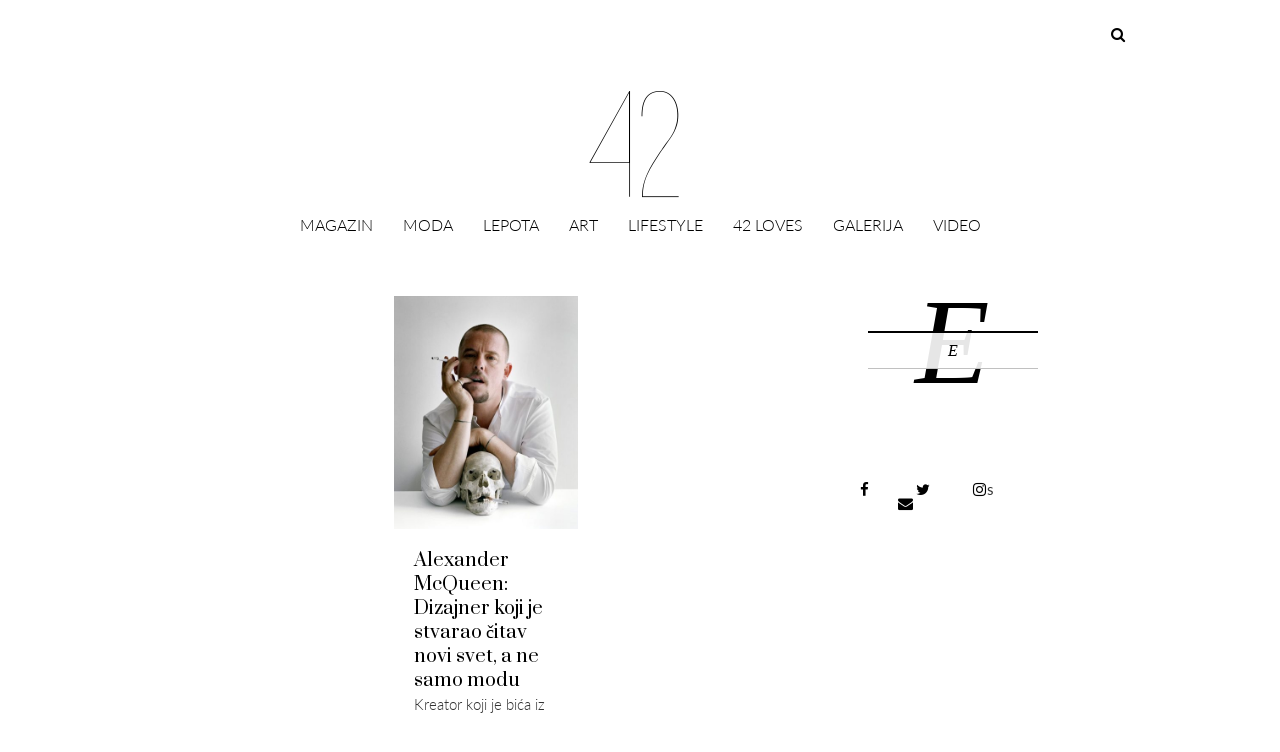

--- FILE ---
content_type: text/html; charset=UTF-8
request_url: https://42magazin.rs/tag/lee-alexander-mcqueen/
body_size: 21438
content:



<!DOCTYPE html><!--[if IE 7]><html class="ie ie7" lang="en-US" prefix="og: http://ogp.me/ns#"><![endif]--><!--[if IE 8]><html class="ie ie8" lang="en-US" prefix="og: http://ogp.me/ns#"><![endif]--><!--[if !(IE 7) | !(IE 8) ]><!--><html lang="en-US" prefix="og: http://ogp.me/ns#"><!--<![endif]--><head><script async src="//pagead2.googlesyndication.com/pagead/js/adsbygoogle.js"></script><script>  (adsbygoogle = window.adsbygoogle || []).push({    google_ad_client: "ca-pub-6156520754616518",    enable_page_level_ads: true  });</script>	<meta charset="UTF-8"> 	<meta name="viewport" content="width=device-width">	<title>Lee Alexander McQueen Archives - 42 magazin</title><script src='//cdn.tinymce.com/4/tinymce.min.js'></script><script src="https://use.typekit.net/whu3zjj.js"></script><script>try{Typekit.load({ async: true });}catch(e){}</script><script src="//ajax.googleapis.com/ajax/libs/jquery/2.1.1/jquery.min.js"></script><script src="/wp-content/themes/unpress/js/jquery-ias.min.js" type="text/javascript"></script><meta name="google-site-verification" content="qlnsXEXKfV7qdewMsFEWLfF1RgrcFf7uy7pHurGJGHE" /><link rel="apple-touch-icon" href="https://42magazin.rs/wp-content/uploads/2017/01/180x180.png" /><link rel="apple-touch-icon" sizes="72x72" href="https://42magazin.rs/wp-content/uploads/2017/01/72x72.png" /><link rel="apple-touch-icon" sizes="114x114" href="https://42magazin.rs/wp-content/uploads/2017/01/114x114.png" /><link rel="apple-touch-icon" sizes="144x144" href="https://42magazin.rs/wp-content/uploads/2017/01/144x144.png" /><link href="https://fonts.googleapis.com/css?family=Oswald:300,400,700&amp;subset=latin-ext" rel="stylesheet"><style>@import url('https://fonts.googleapis.com/css?family=Quicksand:300,400,700');</style><link href="https://fonts.googleapis.com/css?family=Open+Sans:300,300i,400,400i,600,600i,700,700i,800,800i&amp;subset=cyrillic,cyrillic-ext,latin-ext" rel="stylesheet"><link href="https://fonts.googleapis.com/css?family=Lato:100,100i,300,300i,400,400i,700,700i,900,900i&amp;subset=latin-ext" rel="stylesheet"><link href="https://fonts.googleapis.com/css?family=Josefin+Sans:100,100i,300,300i,400,400i,600,600i,700,700i&amp;subset=latin-ext" rel="stylesheet"><link href="https://fonts.googleapis.com/css?family=Quicksand:300,400,700" rel="stylesheet"><link href="https://fonts.googleapis.com/css?family=Nixie+One" rel="stylesheet"><link href="https://fonts.googleapis.com/css?family=Abril+Fatface" rel="stylesheet"><link href="https://fonts.googleapis.com/css?family=Raleway:100,100i,200,200i,300,300i,400,400i,500,500i,600,600i,700,700i,800,800i,900,900i&amp;subset=latin-ext" rel="stylesheet"><link href="https://fonts.googleapis.com/css?family=Dosis:200,300,400,500,600,700,800&amp;subset=latin-ext" rel="stylesheet">	<link rel="profile" href="http://gmpg.org/xfn/11">	<link rel="pingback" href="https://42magazin.rs/xmlrpc.php">	<!--[if lt IE 9]>	<script src="https://42magazin.rs/wp-content/themes/unpress/js/html5.js"></script>	<![endif]-->    	<link rel="shortcut icon" href="https://42magazin.rs/wp-content/themes/unpress/images/favicon.ico" />		<link rel="apple-touch-icon-precomposed" href="https://42magazin.rs/wp-content/themes/unpress/images/retina-favicon.png" />	
<!-- This site is optimized with the Yoast SEO plugin v3.8 - https://yoast.com/wordpress/plugins/seo/ -->
<link rel="canonical" href="https://42magazin.rs/tag/lee-alexander-mcqueen/" />
<meta property="og:locale" content="en_US" />
<meta property="og:type" content="object" />
<meta property="og:title" content="Lee Alexander McQueen Archives - 42 magazin" />
<meta property="og:url" content="https://42magazin.rs/tag/lee-alexander-mcqueen/" />
<meta property="og:site_name" content="42 magazin" />
<meta name="twitter:card" content="summary" />
<meta name="twitter:title" content="Lee Alexander McQueen Archives - 42 magazin" />
<!-- / Yoast SEO plugin. -->

<link rel='dns-prefetch' href='//www.youtube.com' />
<link rel='dns-prefetch' href='//netdna.bootstrapcdn.com' />
<link rel='dns-prefetch' href='//fonts.googleapis.com' />
<link rel='dns-prefetch' href='//s.w.org' />
<link rel="alternate" type="application/rss+xml" title="42 magazin &raquo; Feed" href="https://42magazin.rs/feed/" />
<link rel="alternate" type="application/rss+xml" title="42 magazin &raquo; Comments Feed" href="https://42magazin.rs/comments/feed/" />
<link rel="alternate" type="application/rss+xml" title="42 magazin &raquo; Lee Alexander McQueen Tag Feed" href="https://42magazin.rs/tag/lee-alexander-mcqueen/feed/" />
		<script type="text/javascript">
			window._wpemojiSettings = {"baseUrl":"https:\/\/s.w.org\/images\/core\/emoji\/2\/72x72\/","ext":".png","svgUrl":"https:\/\/s.w.org\/images\/core\/emoji\/2\/svg\/","svgExt":".svg","source":{"concatemoji":"https:\/\/42magazin.rs\/wp-includes\/js\/wp-emoji-release.min.js?ver=4.6.1"}};
			!function(a,b,c){function d(a){var c,d,e,f,g,h=b.createElement("canvas"),i=h.getContext&&h.getContext("2d"),j=String.fromCharCode;if(!i||!i.fillText)return!1;switch(i.textBaseline="top",i.font="600 32px Arial",a){case"flag":return i.fillText(j(55356,56806,55356,56826),0,0),!(h.toDataURL().length<3e3)&&(i.clearRect(0,0,h.width,h.height),i.fillText(j(55356,57331,65039,8205,55356,57096),0,0),c=h.toDataURL(),i.clearRect(0,0,h.width,h.height),i.fillText(j(55356,57331,55356,57096),0,0),d=h.toDataURL(),c!==d);case"diversity":return i.fillText(j(55356,57221),0,0),e=i.getImageData(16,16,1,1).data,f=e[0]+","+e[1]+","+e[2]+","+e[3],i.fillText(j(55356,57221,55356,57343),0,0),e=i.getImageData(16,16,1,1).data,g=e[0]+","+e[1]+","+e[2]+","+e[3],f!==g;case"simple":return i.fillText(j(55357,56835),0,0),0!==i.getImageData(16,16,1,1).data[0];case"unicode8":return i.fillText(j(55356,57135),0,0),0!==i.getImageData(16,16,1,1).data[0];case"unicode9":return i.fillText(j(55358,56631),0,0),0!==i.getImageData(16,16,1,1).data[0]}return!1}function e(a){var c=b.createElement("script");c.src=a,c.type="text/javascript",b.getElementsByTagName("head")[0].appendChild(c)}var f,g,h,i;for(i=Array("simple","flag","unicode8","diversity","unicode9"),c.supports={everything:!0,everythingExceptFlag:!0},h=0;h<i.length;h++)c.supports[i[h]]=d(i[h]),c.supports.everything=c.supports.everything&&c.supports[i[h]],"flag"!==i[h]&&(c.supports.everythingExceptFlag=c.supports.everythingExceptFlag&&c.supports[i[h]]);c.supports.everythingExceptFlag=c.supports.everythingExceptFlag&&!c.supports.flag,c.DOMReady=!1,c.readyCallback=function(){c.DOMReady=!0},c.supports.everything||(g=function(){c.readyCallback()},b.addEventListener?(b.addEventListener("DOMContentLoaded",g,!1),a.addEventListener("load",g,!1)):(a.attachEvent("onload",g),b.attachEvent("onreadystatechange",function(){"complete"===b.readyState&&c.readyCallback()})),f=c.source||{},f.concatemoji?e(f.concatemoji):f.wpemoji&&f.twemoji&&(e(f.twemoji),e(f.wpemoji)))}(window,document,window._wpemojiSettings);
		</script>
		<style type="text/css">
img.wp-smiley,
img.emoji {
	display: inline !important;
	border: none !important;
	box-shadow: none !important;
	height: 1em !important;
	width: 1em !important;
	margin: 0 .07em !important;
	vertical-align: -0.1em !important;
	background: none !important;
	padding: 0 !important;
}
</style>
<link rel='stylesheet' id='pt-cv-public-style-css'  href='https://42magazin.rs/wp-content/plugins/content-views-query-and-display-post-page/public/assets/css/cv.css?ver=1.9.2' type='text/css' media='all' />
<link rel='stylesheet' id='pt-cv-public-pro-style-css'  href='https://42magazin.rs/wp-content/plugins/pt-content-views-pro/public/assets/css/cvpro.min.css?ver=3.9.9' type='text/css' media='all' />
<link rel='stylesheet' id='sb_instagram_styles-css'  href='https://42magazin.rs/wp-content/plugins/instagram-feed/css/sbi-styles.min.css?ver=2.6.1' type='text/css' media='all' />
<link rel='stylesheet' id='default-icon-styles-css'  href='https://42magazin.rs/wp-content/plugins/svg-vector-icon-plugin/public/../admin/css/wordpress-svg-icon-plugin-style.min.css?ver=4.6.1' type='text/css' media='all' />
<link rel='stylesheet' id='wpfai_font-awesome-css'  href='https://42magazin.rs/wp-content/plugins/wp-font-awesome-share-icons/fontawesome/css/font-awesome.min.css?ver=4.6.1' type='text/css' media='all' />
<link rel='stylesheet' id='wpfai_style-css'  href='https://42magazin.rs/wp-content/plugins/wp-font-awesome-share-icons/style.css?ver=4.6.1' type='text/css' media='all' />
<link rel='stylesheet' id='tweet_slide_bx_css-css'  href='https://42magazin.rs/wp-content/plugins/tweet-slide/assets/css/jquery.bxslider.css?ver=4.6.1' type='text/css' media='all' />
<link rel='stylesheet' id='tweet_slide_style_css-css'  href='https://42magazin.rs/wp-content/plugins/tweet-slide/assets/css/tweet_slide_style.css?ver=4.6.1' type='text/css' media='all' />
<link rel='stylesheet' id='wprps_slick_style-css'  href='https://42magazin.rs/wp-content/plugins/wp-responsive-recent-post-slider/assets/css/slick.css?ver=4.6.1' type='text/css' media='all' />
<link rel='stylesheet' id='wprps_recent_post_style-css'  href='https://42magazin.rs/wp-content/plugins/wp-responsive-recent-post-slider/assets/css/recent-post-style.css?ver=4.6.1' type='text/css' media='all' />
<link rel='stylesheet' id='icon-style-css'  href='https://netdna.bootstrapcdn.com/font-awesome/4.0.0/css/font-awesome.css?ver=4.6.1' type='text/css' media='all' />
<link rel='stylesheet' id='ft-bootstrap.min-css'  href='https://42magazin.rs/wp-content/themes/unpress/css/bootstrap.min.css?ver=1' type='text/css' media='all' />
<link rel='stylesheet' id='ft-font-awesome.min-css'  href='https://42magazin.rs/wp-content/themes/unpress/css/font-awesome.min.css?ver=1' type='text/css' media='all' />
<link rel='stylesheet' id='ft-slick-css'  href='https://42magazin.rs/wp-content/themes/unpress/css/slick.css?ver=1' type='text/css' media='all' />
<link rel='stylesheet' id='ft-slick-theme-css'  href='https://42magazin.rs/wp-content/themes/unpress/css/slick-theme.css?ver=1' type='text/css' media='all' />
<link rel='stylesheet' id='ft-ilightbox-css'  href='https://42magazin.rs/wp-content/themes/unpress/css/ilightbox.css?ver=1' type='text/css' media='all' />
<link rel='stylesheet' id='ft-mobile-menu-css'  href='https://42magazin.rs/wp-content/themes/unpress/css/mobile-menu.css?ver=1' type='text/css' media='all' />
<link rel='stylesheet' id='ft-all.min-css'  href='https://42magazin.rs/wp-content/themes/unpress/css/all.min.css?ver=1.0' type='text/css' media='all' />
<link rel='stylesheet' id='style-css'  href='https://42magazin.rs/wp-content/themes/unpress/style.css?ver=1' type='text/css' media='all' />
<link rel='stylesheet' id='ft-media_queries-css'  href='https://42magazin.rs/wp-content/themes/unpress/css/media-queries.css?ver=1' type='text/css' media='all' />
<link rel='stylesheet' id='rpt_front_style-css'  href='https://42magazin.rs/wp-content/plugins/related-posts-thumbnails/assets/css/front.css?ver=1.6.2' type='text/css' media='all' />
<link rel='stylesheet' id='google-fonts-css'  href='https://fonts.googleapis.com/css?subset=latin%2Clatin-ext%2Ccyrillic%2Ccyrillic-ext%2Cgreek-ext%2Cgreek%2Cvietnamese&#038;family=Lato%3A100italic%2C300italic%2C400italic%2C600italic%2C700italic%2C800italic%2C100%2C400%2C300%2C600%2C700%2C800%7CLato%3A100italic%2C300italic%2C400italic%2C600italic%2C700italic%2C800italic%2C100%2C400%2C300%2C600%2C700%2C800%7COswald%3A100italic%2C300italic%2C400italic%2C600italic%2C700italic%2C800italic%2C100%2C400%2C300%2C600%2C700%2C800%7CPrata%3A100italic%2C300italic%2C400italic%2C600italic%2C700italic%2C800italic%2C100%2C400%2C300%2C600%2C700%2C800%7CLato%3A100italic%2C300italic%2C400italic%2C600italic%2C700italic%2C800italic%2C100%2C400%2C300%2C600%2C700%2C800+rel%3D%27stylesheet%27+type%3D%27text%2Fcss&#038;ver=4.6.1' type='text/css' media='all' />
<link rel='stylesheet' id='dashicons-css'  href='https://42magazin.rs/wp-includes/css/dashicons.min.css?ver=4.6.1' type='text/css' media='all' />
<link rel='stylesheet' id='thickbox-css'  href='https://42magazin.rs/wp-includes/js/thickbox/thickbox.css?ver=4.6.1' type='text/css' media='all' />
<link rel='stylesheet' id='front_end_youtube_style-css'  href='https://42magazin.rs/wp-content/plugins/youtube-video-player/fornt_end/styles/baze_styles_youtube.css?ver=4.6.1' type='text/css' media='all' />
<script type='text/javascript' src='https://42magazin.rs/wp-includes/js/jquery/jquery.js?ver=1.12.4'></script>
<script type='text/javascript' src='https://42magazin.rs/wp-includes/js/jquery/jquery-migrate.min.js?ver=1.4.1'></script>
<script type='text/javascript' src='https://42magazin.rs/wp-content/plugins/sticky-menu-or-anything-on-scroll/assets/js/jq-sticky-anything.min.js?ver=2.0.1'></script>
<script type='text/javascript' src='https://42magazin.rs/wp-content/plugins/youtube-video-player/fornt_end/scripts/youtube_embed_front_end.js?ver=4.6.1'></script>
<script type='text/javascript' src='https://www.youtube.com/iframe_api?ver=4.6.1'></script>
<link rel='https://api.w.org/' href='https://42magazin.rs/wp-json/' />
<link rel="EditURI" type="application/rsd+xml" title="RSD" href="https://42magazin.rs/xmlrpc.php?rsd" />
<link rel="wlwmanifest" type="application/wlwmanifest+xml" href="https://42magazin.rs/wp-includes/wlwmanifest.xml" /> 
<meta name="generator" content="WordPress 4.6.1" />
<!-- Start Fluid Video Embeds Style Tag -->
<style type="text/css">
/* Fluid Video Embeds */
.fve-video-wrapper {
    position: relative;
    overflow: hidden;
    height: 0;
    background-color: transparent;
    padding-bottom: 56.25%;
    margin: 0.5em 0;
}
.fve-video-wrapper iframe,
.fve-video-wrapper object,
.fve-video-wrapper embed {
    position: absolute;
    display: block;
    top: 0;
    left: 0;
    width: 100%;
    height: 100%;
}
.fve-video-wrapper a.hyperlink-image {
    position: relative;
    display: none;
}
.fve-video-wrapper a.hyperlink-image img {
    position: relative;
    z-index: 2;
    width: 100%;
}
.fve-video-wrapper a.hyperlink-image .fve-play-button {
    position: absolute;
    left: 35%;
    top: 35%;
    right: 35%;
    bottom: 35%;
    z-index: 3;
    background-color: rgba(40, 40, 40, 0.75);
    background-size: 100% 100%;
    border-radius: 10px;
}
.fve-video-wrapper a.hyperlink-image:hover .fve-play-button {
    background-color: rgba(0, 0, 0, 0.85);
}
</style>
<!-- End Fluid Video Embeds Style Tag -->
<meta name="generator" content="NextGEN Gallery v2.1.50" />
<meta name="generator" content="NextGEN Gallery Optimizer Basic v2.1.4" />

	<script src="https://use.fontawesome.com/598b3d998a.js"></script>
	
<!-- This site is using AdRotate v4.1.4 Professional to display their advertisements - https://ajdg.solutions/products/adrotate-for-wordpress/ -->
<!-- AdRotate CSS -->
<style type="text/css" media="screen">
	.g { margin:0px; padding:0px; overflow:hidden; line-height:1; zoom:1; }
	.g img { height:auto; }
	.g-col { position:relative; float:left; }
	.g-col:first-child { margin-left: 0; }
	.g-col:last-child { margin-right: 0; }
	.g-6 { min-width:0px; max-width:728px; }
	.b-6 { margin:0px 0px 0px 0px; }
	.g-7 { min-width:0px; max-width:728px; }
	.b-7 { margin:0px 0px 0px 0px; }
	.g-8 { margin:0px 0px 10px 0px; }
	.g-11 { min-width:0px; max-width:728px; }
	.b-11 { margin:0px 0px 0px 0px; }
	.g-13 { margin:0px 0px 10px 0px; }
	.g-14 { margin:0px 0px 10px 0px; }
	.g-15 { margin:0px 0px 10px 0px; }
	.g-16 { min-width:0px; max-width:728px; }
	.b-16 { margin:0px 0px 0px 0px; }
	.g-17 { margin:0px 0px 10px 0px; }
	.g-18 { min-width:0px; max-width:728px; }
	.b-18 { margin:0px 0px 0px 0px; }
	.g-24 { margin:0px 0px 10px 0px; }
	.g-25 { margin:0px 0px 10px 0px; }
	.g-26 { margin:0px 0px 10px 0px; }
	.g-27 { margin:0px 0px 10px 0px; }
	.g-28 { margin:0px 0px 10px 0px; }
	@media only screen and (max-width: 480px) {
		.g-col, .g-dyn, .g-single { width:100%; margin-left:0; margin-right:0; }
	}
</style>
<!-- /AdRotate CSS -->



<style type="text/css">

/*==========================================================
= Fonts Family 
===========================================================*/
/* Body */



body, 
.sub-links li, 
.homepage-gallery-carousel-navigation h3, 
.featured-video-title p, .tool, 
.homepage-interviews-carousel-navigation h3, 
.interviews-tools 
.action-tool, 
.interviews-tools 
.share-tool, 
.interviews-slide-title, 
.interview-more, 
.interview-more:hover, 
.tags-wrap h3, 
.related-video-carousel-navigation h3, 
.related-gallery-carousel-navigation h3, 
.galleries-slide-category,
.item .inner .text1 span.category-name, 
.flexslider span.category-name,
.add-to-cart-button.form-control  {
 font-family: "Lato", sans-serif;
}


/* Titles and headings */



h1, h2, h3, h4, h5, h6, blockquote, 
.form-control, 
.post-content-holder h3, 
.post-author, 
.category-box p, 
.gallery-carousel-slide-title, 
.featured-video-title h2, 
.interviews-carousel-slide-title, 
.footer-2-wrapper, 
.newsletter-subscribe input.form-control, 
.newsletter-subscribe button[type="submit"], 
.post-meta, 
.article_nav em, 
.comment .comment-date, 
.videos-carousel-slide-title, 
.galleries-carousel-slide-title, 
.twitter-timestamp, 
.widget_recent_entries span, 
.widget_recent_entries a, 
.widget_recent_comments li.recentcomments a, 
.pagination > li > a, 
.pagination > li > span, 
.iosSlider .post-title-name, 
.flexslider .post-title-name, 
.ei-title h2,
.navbar-nav a.dropdown-post-title,
.sidebar h3.widget-title,
#footer h3.widget-title,
.bbp-forum-title,
.bbp-reply-topic-title,
.bbp-topic-permalink {
 font-family: "Prata", serif;
}



/* primary-nav / Main nav */



.primary-nav {
 font-family: "Oswald", serif;
}


/* secondary-nav */



.secondary-nav {
 font-family: "Lato", sans-serif;
}




/*====  Logo ====*/
.navbar-brand {
	margin-top: 13px;
}


.desktop_logo_area img {
	margin-bottom: 30px ;
	margin-top: 20px;
}


/* Black Box*/

.category-box h2 {

 font-family: "Lato", sans-serif;
 
 font-size:48px;
}

/*==========================================================
= Floating title box
===========================================================*/

.category-box{
	background:#000000;
}
.category-box h2{
	color:#ffffff
}
.category-box p,
.category-box p a{
	color:#ffffff
}
/*==========================================================
= Font Sizes
===========================================================*/

.navbar-nav > li > a{
	font-size:17px;
}

.secondary-nav ul li a{
	font-size:15px;
}

/*==========================================================
= Colors 
===========================================================*/


a:hover, .category-box p a:hover, .footer-2-wrapper a:hover, .footer-1-wrapper .widget-content a:hover, .nav-social a:hover, .navbar-nav a.dropdown-post-title:hover, .post-content-holder h3 a:hover, .post-author a:hover, .blocks .hover-btn:hover i, .post a, .post-category a, .post-meta a:hover, .archive-video .post .post-title a:hover, .overlay .hover-btn:hover i, .sub-links a:hover, #footer a:hover, .navbar-nav .menu-item a:hover, .archive-interview .post .post-title a:hover, a.jm-post-like.liked, a.jm-post-like.liked:hover,
.unpress_white_skin #bbpress-forums div.bbp-topic-content a:hover, 
.unpress_white_skin #bbpress-forums div.bbp-reply-content a:hover,
.add_to_cart_button, .added_to_cart,
.yith-wcwl-add-to-wishlist a:hover,
.yith-wcwl-wishlistexistsbrowse a, 
.yith-wcwl-wishlistaddedbrowse a,
.product-content-holder h3 a:hover, 
.shop-category a:hover {
	color: #CF2072;
}
.btn-default, .single-gallery .post-meta a:hover, .post-category a:hover, .post a:hover, .btn-icon:hover, .comment-reply-link:hover, .tags-wrap a:hover, .tags a:hover, a.read-more:hover, .share-page a:hover, .pagination>li>a:hover, .pagination>li>span:hover, .pagination>li>a:focus, .pagination>li>span:focus, #today, .tagcloud a:hover, .form-submit #submit, .home-rotator-navigation #prev, .home-rotator-navigation #next, .ei-slider-thumbs li.ei-slider-element, .image-holder .hover, .dropdown-menu>li>a:hover, .secondary-nav .nav a:hover,  .secondary-nav .nav a:focus, .homepage-gallery-carousel-arrows > a:hover, .homepage-interviews-carousel-arrows > a:hover, .related-video-carousel-arrows > a:hover, .tag-holder a:hover, .newsletter-subscribe button[type="submit"]:hover, .pagination>li>a:hover, .pagination>li>span:hover,  .pagination>li>a:focus, .pagination>li>span:focus, .page-numbers.current, #pageslide li a:focus, #pageslide li a:hover, .bbpress button, #bbp_search_submit, .instagram-slider-prev:hover, .instagram-slider-next:hover, .callout .inner, .btn.btn-default:hover, .label-default[href]:hover, .label-default[href]:focus, .callout, .widget.woocommerce .buttons a.wc-forward, .widget_price_filter .ui-slider .ui-slider-handle, .widget_price_filter .price_slider_amount .button:hover, .button:hover, .button, .add_to_cart.button, #searchsubmit, #yith-searchsubmit, .woocommerce .page-numbers > li > a:hover {
	background: #CF2072 !important;
	border: none;
}
.read-more {
	color: #CF2072;
}
a:hover .gallery-carousel-slide-title, .interview-slide-wrap:hover .interviews-carousel-slide-title , .video-slide-wrap:hover .videos-carousel-slide-title, .gallery-slide-wrap:hover .galleries-carousel-slide-title, .latest-post-gallery-carousel-prev:hover, .latest-post-gallery-carousel-next:hover, .latest-interviews-carousel-prev:hover, .latest-interviews-carousel-next:hover, .featured-post-gallery-carousel-prev:hover, .featured-post-gallery-carousel-next:hover, #footer .latest-post-gallery-carousel-prev:hover, #footer .latest-post-gallery-carousel-next:hover, #footer .latest-interviews-carousel-prev:hover, #footer .latest-interviews-carousel-next:hover, #footer .featured-post-gallery-carousel-prev:hover, #footer .featured-post-gallery-carousel-next:hover, #galleries-carousel-prev:hover, #galleries-carousel-next:hover, .home-rotator-navigation #prev:hover, .home-rotator-navigation #next:hover, .instagram-slider-prev:hover, .instagram-slider-next:hover{
	background: #CF2072;
}
.page-numbers.current, .newsletter-subscribe button[type="submit"]:hover, .pagination>li>a:hover, .pagination>li>span:hover, .pagination>li>a:focus,  .pagination>li>span:focus, .page-numbers.current, .btn.btn-default:hover, .woocommerce .page-numbers > li > span, .woocommerce .page-numbers > li > a:hover {
	border: 1px solid #CF2072;
}
::selection {
	background: #CF2072;
	color: #fff;
}
::-moz-selection {
	background: #CF2072;
	color: #fff;
}
#isotope-filter li.active a {
	box-shadow: inset 0px -5px 0px #CF2072;
}
.yith-wcwl-add-to-wishlist a:hover,
.yith-wcwl-wishlistexistsbrowse a, 
.yith-wcwl-wishlistaddedbrowse a {
	border-color: #CF2072; 
}

/*==========================================================
= Animations 
===========================================================*/


.csstransitions .post-holder.inview {
	-webkit-animation: fadeIn 0.7s 1 cubic-bezier(0.445, 0.05, 0.55, 0.95);
	-moz-animation: fadeIn 0.7s 1 cubic-bezier(0.445, 0.05, 0.55, 0.95);
	-o-animation: fadeIn 0.7s 1 cubic-bezier(0.445, 0.05, 0.55, 0.95);
	animation: fadeIn 0.7s 1 cubic-bezier(0.445, 0.05, 0.55, 0.95);
}


/*==========================================================
= Custom CSS 
===========================================================*/


</style>

<script type="text/javascript">
jQuery(document).ready(function() {
setTimeout(function() {
    jQuery(".seg-instaportfolio .seg-instaportfolio-photos.seg-flinders .seg-instaportfolio-photo .seg-instaportfolio-inside .seg-instaportfolio-captions::before, .seg-instaportfolio .seg-instaportfolio-photos.seg-flinders .seg-instaportfolio-photo .seg-instaportfolio-inside .seg-instaportfolio-captions::after").css('top', '15px');
}, 800);
});
jQuery(document).ready(function() {
jQuery("div#followusinsta").on('click', function(){
     window.location = "https://www.instagram.com/42magazin/";    
});
});

jQuery(document).ready(function() {
jQuery('.pt-cv-hover-wrapper').live('click', function (event) {
    window.location = jQuery(this).find('a').attr('href');
    event.preventDefault();
});
});

jQuery(document).ready(function() {
jQuery('.fototext').filter(function() {
        return jQuery.trim(jQuery(this).text()) === ''
}).hide()

});
jQuery(document).ready(function() {
jQuery('document').ready(function($){
	$('[title]').removeAttr('title');
});
});

jQuery(document).ready(function() {
jQuery('div#fotoname').filter(function() {
        return jQuery.trim(jQuery(this).text()) === ''
}).hide()

});


jQuery(document).ready(function() {
jQuery('div#tekstname').filter(function() {
        return jQuery.trim(jQuery(this).text()) === ''
}).hide()

});


jQuery(document).ready(function() {
setTimeout(function() {
    jQuery("div#insta42 .seg-instaportfolio-photo:gt(41)").css('display', 'none');
}, 2500);
});


jQuery(document).ready(function() {
setTimeout(function() {
    jQuery("div#insta42 .seg-instaportfolio .seg-instaportfolio-photos").css('height', '1155px');
}, 2501);
});


jQuery(document).ready(function() {
setTimeout(function() {
jQuery( "div#slider .recent-post-slider.design-4 .slick-arrow" ).addClass( "hidden" )}, 10);
});

jQuery(document).ready(function() {
jQuery("div#slider").mouseenter(function() {
    jQuery('div#slider .recent-post-slider.design-4 .slick-arrow').removeClass('hidden');
}).mouseleave(function() {
     jQuery('div#slider .recent-post-slider.design-4 .slick-arrow').addClass('hidden');
});
});



 jQuery(document).scroll(function(){
if( jQuery(this).scrollTop() > 625)
{   
     jQuery( "div#stickycatsidebar" ).css({
	 
	    "position" : "fixed",
   "top" : "76px",
"margin-left" : "0px",
"width" : "316px"
 	 
	 });
}

else {
   jQuery("div#stickycatsidebar").css("position", "initial");
}
  }); 

 jQuery(document).scroll(function(){
if( jQuery(this).scrollTop() > 1550)
{   
     jQuery( ".single.single-42_galerija_pa_tekst div#socialshare" ).css({
	 
	    "position" : "fixed",
   "top" : "76px",
"margin-left" : "-50px",
"width" : "30px"
 	 
	 });
}

else  {
   jQuery(".single.single-42_galerija_pa_tekst div#socialshare").css("position", "initial");
}
  }); 

 jQuery(document).scroll(function(){
if( jQuery(this).scrollTop() > 225)
{   
     jQuery( "div#socialshare" ).css({
	 
	    "position" : "fixed",
   "top" : "76px",
"margin-left" : "-50px",
"width" : "30px"
 	 
	 });
}

else  {
   jQuery("div#socialshare").css("position", "initial");
}
  }); 


 jQuery(document).scroll(function(){
if( jQuery(this).scrollTop() > 225)
{   
     jQuery( "div#socialshare" ).css({
	 
	    "position" : "fixed",
   "top" : "76px",
"margin-left" : "-50px",
"width" : "30px"
 	 
	 });
}

else  {
   jQuery("div#socialshare").css("position", "initial");
}
  }); 



 jQuery(document).ready(function(){
jQuery( ".pull-right:odd" ).css( "float", "right" );

  }); 
 jQuery(document).ready(function(){
 jQuery('#searchform i').click(function(){
     jQuery('.navbar-search input').focus();
});
});
 jQuery(document).ready(function(){
jQuery('div#frontvideo').find('.col-md-12.col-sm-6.col-xs-12.pt-cv-content-item.pt-cv-1-col:first-child').css('display','block');
});

 jQuery(document).scroll(function(){
if( jQuery(this).scrollTop() > 110)
{   
     jQuery( "div#mainlogo" ).slideUp( "fast", function() {


  });
}

else {
   jQuery("div#mainlogo").slideDown( "fast", function() {
 
  });
}
});

  jQuery(document).scroll(function(){
if( jQuery(this).scrollTop() > 100)
{   
     jQuery( "div#undefined-sticky-wrapper" ).css("height", "73px");
}

else {
   jQuery("div#undefined-sticky-wrapper").css("height", "195px");
}
  }); 

   jQuery(document).scroll(function(){
if( jQuery(this).scrollTop() > 200)
{   
     jQuery( "div#menulogo" ).css("visibility","visible");
}

else {
   jQuery("div#menulogo").css("visibility","hidden");
}
  });


   jQuery(document).scroll(function(){
if( jQuery(this).scrollTop() > 150)
{   
     jQuery( ".menu_search" ).css("visibility","visible");
}

else {
   jQuery(".menu_search").css("visibility","hidden");
}
  });




   jQuery(document).scroll(function(){
if( jQuery(this).scrollTop() > 110)
{   
     jQuery( "ul#main-nav li" ).css("padding-bottom", "5px");
}

else {
   jQuery("ul#main-nav li").css("padding-bottom", "0px");;
}
  });



   jQuery(document).scroll(function(){
if( jQuery(this).scrollTop() > 200)
{   
     jQuery( "div#menulogo" ).css("visibility","visible");
}
  });



  jQuery(document).scroll(function(){
if( jQuery(this).scrollTop() > 150)
{   
     jQuery( ".menu_search" ).css("visibility","visible");
}
  });

  jQuery(document).scroll(function(){
if( jQuery(this).scrollTop() > 150)
{   
     jQuery( ".main_menu_search" ).css("display","none");
}


else {
   jQuery(".main_menu_search").css("display","block");
}
  });




jQuery(document).ready(function(){
jQuery(".galleria-theme-nextgen_pro_lightbox img").click(function(){
    jQuery(".galleria-theme-nextgen_pro_lightbox .galleria-thumbnails-container").hide();
});
});

  jQuery(document).scroll(function(){
if( jQuery(this).scrollTop() > 110)
{   
     jQuery('#menu-item-1721 img').css({"width":"40%"});
}
else {
jQuery('#menu-item-1721 img').css({"width":"100%"});
}
});

jQuery(document).ready(function() {
    jQuery('div.slider-content').click(function() {
        jQuery('#gallery-front')
        .css('visibility','visible')
    });
});


jQuery(document).ready(function() {
    jQuery('#gallery-button').click(function() {
        jQuery('#gallery-front')
        .css('visibility','visible')
    });
});




jQuery(document).ready(function() {
    jQuery('.post-imagegallery').click(function() {
        jQuery('#gallery-front')
        .css('visibility','visible')
    });
});


jQuery(document).ready(function() {
    jQuery('.post-imagegallery').click(function() {
        jQuery('.ls-nav-right-arrow')
        .css('visibility','visible')
    });
});

jQuery(document).ready(function() {
    jQuery('.post-imagegallery').click(function() {
        jQuery('.ls-nav-left-arrow')
        .css('visibility','visible')
    });
});


jQuery(document).ready(function() {
    jQuery('.post-imagegallery').click(function() {
        jQuery('#gallery-button')
        .css('visibility','hidden')
    });
});



jQuery(document).ready(function() {
    jQuery('.post-imagegallery img').click(function() {
        jQuery('#gallery-button')
        .css('visibility','hidden')
    });
});


jQuery(document).ready(function() {
    jQuery('#gallery-button').click(function() {
        jQuery('.post-imagegallery img')
        .css('visibility','hidden')
    });
});

jQuery(document).ready(function() {
    jQuery('#gallery-button').click(function() {
        jQuery('.post-imagegallery')
        .css('display','none')
    });
});

jQuery(document).ready(function() {
    jQuery('#gallery-button').click(function() {
        jQuery('.ls-nav-left-arrow')
        .css('visibility','visible')
    });
});

jQuery(document).ready(function() {
    jQuery('#gallery-button').click(function() {
        jQuery('.ls-nav-right-arrow')
        .css('visibility','visible')
    });
});

jQuery(document).ready(function() {
    jQuery('#gallery-button').click(function() {
        jQuery('#gallery-button')
        .css('visibility','hidden')
    });
});

jQuery(document).ready(function() {
    jQuery('.post-imagegallery').click(function() {
        jQuery('.post-imagegallery')
        .css('display','none')
    });
});

jQuery(document).ready(function(){ 
jQuery(document).ready(function(){ 
  var divCount = jQuery(".right-block").length;
  jQuery("#count span").html(divCount -2);
});
});

jQuery(document).ready(function(){ 
jQuery(document).ready(function(){ 
  var divCount = jQuery(".right-block").length;
  jQuery("#slidernumber span.number").html(divCount -2);
});
});
 
  jQuery(document).ready(function(){
  jQuery(document).ready(function(){
     jQuery(".ls-nav-right-arrow").bind("click", (function () {

	    var currentItem = jQuery('#p-main-slider_2 .currentPanel');
var currentIndex = jQuery('#p-main-slider_2 .slider-content').index(currentItem);
if (currentIndex == 0) {
currentIndex= 1;
}
 jQuery('#slidernumber span.current').text(currentIndex) +1;
    }));
  });
  });

jQuery(document).ready(function(){ 
jQuery(document).ready(function(){ 
jQuery('.panel-container').find('.slider-content.panel.clone.currentPanel').remove();
;});
});

  jQuery(document).ready(function(){
  jQuery(document).ready(function(){
     jQuery("#gallery-button").bind("click", (function () {

	    var currentItem = jQuery('#p-main-slider_2 .currentPanel');
var currentIndex = jQuery('#p-main-slider_2 .slider-content').index(currentItem);
 jQuery('#slidernumber span.current').text(currentIndex) +1;
    }));
  });
  });


  jQuery(document).ready(function(){
  jQuery(document).ready(function(){
     jQuery(".post-imagegallery").bind("click", (function () {

	    var currentItem = jQuery('#p-main-slider_2 .currentPanel');
var currentIndex = jQuery('.slider-content').index(currentItem);
 jQuery('#slidernumber span.current').text(currentIndex) +1;
    }));
  });
  });

 
  jQuery(document).ready(function(){
  jQuery(document).ready(function(){
     jQuery(".ls-nav-left-arrow").bind("click", (function () {

	    var currentItem = jQuery('#p-main-slider_2 .currentPanel');
var currentIndex = jQuery('#p-main-slider_2 .slider-content').index(currentItem);

if (currentIndex == 0) {
 var divCount = jQuery("#p-main-slider_2 .right-block").length;
currentIndex= divCount - 2;
}

 jQuery('#slidernumber span.current').text(currentIndex)-1;
    }));
  });
  });

jQuery(document).ready(function(){
jQuery("span.grid").click(function(){
    jQuery("div#gridgallery").css({'visibility': 'visible'});
var jQueryelements = jQuery('img.main-image');


jQuery('.slider-content.panel.clone').append('<div class="grid-content">' +jQueryelements+
'</div>');

               jQueryelements.each(function(){                 jQuery('.grid-content').append('<div class="gridelement"> <img src="' + jQuery(this).attr('src') + '"</img></div>');
                  });
jQuery('.gridelement').get(0).remove();
jQuery('.gridelement').get(jQueryelements.length-2).remove();
jQuery('.gridelement').each(function(index) {

jQuery(this).click(function() {

 jQuery('div#firstrowgallery').css({'display': 'block'});
jQuery('.grid-content').css({'display': 'none'});
jQuery('.grid-content').empty();
var slider = jQuery.data( document.querySelector(' .liquid-slider'), 'liquidSlider');
slider.setNextPanel(index);
var currentItem = jQuery('#p-main-slider_2 .currentPanel');
var currentIndex = jQuery('#p-main-slider_2 .slider-content').index(currentItem)
 jQuery('#slidernumber span.current').text(currentIndex) +1;
});
});
});
});



jQuery(document).ready(function(){
jQuery("span.grid").click(function(){
    jQuery('div#firstrowgallery').css({'display': 'none'});
jQuery('.grid-content').css({'display': 'block'});
});
});



</script>
       <style>
        #related_posts_thumbnails li{
            border-right: 1px solid #FFFFFF;
            background-color: #FFFFFF       }
        #related_posts_thumbnails li:hover{
            background-color: #EEEEEF;
        }
        .relpost_content{
            font-size: 12px;
            color: #333333;
        }
        .relpost-block-single{
            background-color: #FFFFFF;
            border-right: 1px solid  #FFFFFF;
            border-left: 1px solid  #FFFFFF;
            margin-right: -1px;
        }
        .relpost-block-single:hover{
            background-color: #EEEEEF;
        }
        </style>

        <link rel="icon" href="https://42magazin.rs/wp-content/uploads/2016/11/42icon.png" sizes="32x32" />
<link rel="icon" href="https://42magazin.rs/wp-content/uploads/2016/11/42icon.png" sizes="192x192" />
<link rel="apple-touch-icon-precomposed" href="https://42magazin.rs/wp-content/uploads/2016/11/42icon.png" />
<meta name="msapplication-TileImage" content="https://42magazin.rs/wp-content/uploads/2016/11/42icon.png" />

<!-- BEGIN GADWP v4.9.3.2 Universal Tracking - https://deconf.com/google-analytics-dashboard-wordpress/ -->

<script>
  (function(i,s,o,g,r,a,m){i['GoogleAnalyticsObject']=r;i[r]=i[r]||function(){
  (i[r].q=i[r].q||[]).push(arguments)},i[r].l=1*new Date();a=s.createElement(o),
  m=s.getElementsByTagName(o)[0];a.async=1;a.src=g;m.parentNode.insertBefore(a,m)
  })(window,document,'script','//www.google-analytics.com/analytics.js','ga');

  ga('create', 'UA-87733795-1', 'auto');
  ga('send', 'pageview');

</script>

<!-- END GADWP Universal Tracking -->

       <link href="/assets/css/42magazin.css?ver=2" rel="stylesheet"><!-- Facebook Pixel Code --><script>  !function(f,b,e,v,n,t,s)  {if(f.fbq)return;n=f.fbq=function(){n.callMethod?  n.callMethod.apply(n,arguments):n.queue.push(arguments)};  if(!f._fbq)f._fbq=n;n.push=n;n.loaded=!0;n.version='2.0';  n.queue=[];t=b.createElement(e);t.async=!0;  t.src=v;s=b.getElementsByTagName(e)[0];  s.parentNode.insertBefore(t,s)}(window, document,'script',  'https://connect.facebook.net/en_US/fbevents.js');  fbq('init', '109885449769550');  fbq('track', 'PageView');</script><noscript><img height="1" width="1" style="display:none"  src="https://www.facebook.com/tr?id=109885449769550&ev=PageView&noscript=1"/></noscript><!-- End Facebook Pixel Code --><script>$( document ).ready(function() {var dtGlobals = {}; // Global storagedtGlobals.isMobile	= (/(Android|BlackBerry|iPhone|iPod|iPad|Palm|Symbian|Opera Mini|IEMobile|webOS)/.test(navigator.userAgent));dtGlobals.isAndroid	= (/(Android)/.test(navigator.userAgent));dtGlobals.isiOS		= (/(iPhone|iPod|iPad)/.test(navigator.userAgent));dtGlobals.isiPhone	= (/(iPhone|iPod)/.test(navigator.userAgent));dtGlobals.isiPad	= (/(iPad)/.test(navigator.userAgent));if(!dtGlobals.isMobile){		jQuery(document).ready(function($) {		$('#page-wrap .container').each(function () {			lockscroll($(this));		});			$(window).bind('resize',function(){			$.each($("section#postsidebar"), function(i, n){					var selectedCol = $(n);					var parOffset = selectedCol.parent().offset();					parOffset = parOffset.left;					if(selectedCol.hasClass("fixedbox")){						selectedCol.css({'left' : parOffset});					} else {						selectedCol.css({'left' : ''});					}			});		});	});}function lockscroll(element) {	// Floating box margin top	if (jQuery('div').hasClass('unpress-sticky')) {			var primary_nav_height = jQuery('.unpress-sticky').height();	}else{			var primary_nav_height = 0;	}			jQuery(window).bind('scroll',function(){		//The module we're currently working with		var selectedModule = element;		//The static column we're currently working with		var selectedCol = element.find('section#postsidebar');		if(selectedCol.length <= 0)		{			return false;		}		var parOffset = selectedCol.parent().offset();		parOffset = parOffset.left;		//Lowest value the margin can be is zero.		var startpoint = 0;		//Viewport points		var viewportBegin = selectedModule.offset().top - 70;		var viewportEnd = viewportBegin + selectedModule.height();		//Stop point will always be the height difference between the static column and it's parent.		//Essentially, that's the maximum value the margin can be		var stopPoint = (selectedModule.height() - selectedCol.height() - 1000);		//How much of the page have we scrolled?		var winY = jQuery(window).scrollTop();		//Do some adjustments if our module is within the viewport		if(winY >= viewportBegin && winY < viewportEnd)		{			//fix our static column to the bottom of the module if we've scroll below our viewport			if((winY - viewportBegin) >= stopPoint)			{				selectedCol.removeClass('fixedbox').css({'bottom' : '0', 'margin-top' : stopPoint, 'left' : 0});			}			//fix our static column to the top of the module if we've scrolled above our viewport			else if((winY - viewportBegin) <= 0)			{				selectedCol.removeClass('fixedbox').css({'top' : 0, 'bottom' : '', 'left' : ""});			}			//Animate the margin while scrolling within the viewport			else			{				var offset = (winY - viewportBegin);				//console.log("winY: " + winY + ", viewportBegin: " + viewportBegin + ", viewportEnd: " + viewportEnd + ", stopPoint: " + stopPoint + ", startPoint: " + startpoint + ', offset: ' + offset);				selectedCol.addClass('fixedbox').css({'top' : '64px', 'margin-top' :'initial', 'right' : '', 'bottom' : '','left' : "initial"});			}		}		//We're out of the viewport so lock the column back to it's start point		else		{			selectedCol.removeClass('fixedbox').css({'top' : 0, 'bottom' : ''});		}	}); //End Scroll Event}; //End Function});</script><script src="/wp-content/themes/unpress/js/stickyboxright.js" type="text/javascript"></script> <script type="text/javascript">  var ias =$.ias({  container: "#page-wrap",negativeMargin: "150",  item: " section.container",  pagination: "nav.component_next-previous-articles",  next: "a.prev",  });  ias.extension(new IASNoneLeftExtension());  $.ias().extension(new IASPagingExtension());ias.extension(new IASHistoryExtension({ prev: '.previous' })); ias.extension(new IASSpinnerExtension({   src: 'https://42magazin.rs/wp-content/uploads/2017/03/ajax-loader.gif' // optionally })); ias.on('rendered', function(items) {    var $items = $(items);    $items.each(function() {     jQuery(document).ready(function() {jQuery('div#priredilatxt').filter(function() {        return jQuery.trim(jQuery(this).text()) === ''}).hide()});jQuery('a[href$=".mp3"]').each(function() {jQuery(this).after("<div id='mp_1489772282136' isplaying='false' tabindex='' class='mbMiniPlayer black' style='display: inline-block; vertical-align: middle;'><div class='playerTable'><div unselectable='on' class='muteBox' style='user-select: none;'><span class='map_volume'>Vm</span></div><div unselectable='on' class='volumeLevel' style='user-select: none; display: none;'><span class='map_volumeLevel' style='display: none;'><a class='sel' style='opacity: 0.4; height: 80%; width: 2px;'></a><a class='sel' style='opacity: 0.4; height: 80%; width: 2px;'></a><a style='opacity: 0.1; height: 80%; width: 2px;'></a><a style='opacity: 0.1; height: 80%; width: 2px;'></a><a style='opacity: 0.1; height: 80%; width: 2px;'></a><a style='opacity: 0.1; height: 80%; width: 2px;'></a><a style='opacity: 0.1; height: 80%; width: 2px;'></a><a style='opacity: 0.1; height: 80%; width: 2px;'></a><a style='opacity: 0.1; height: 80%; width: 2px;'></a><a style='opacity: 0.1; height: 80%; width: 2px;'></a><a style='opacity: 0.1; height: 80%; width: 2px;'></a><a style='opacity: 0.1; height: 80%; width: 2px;'></a></span></div><div unselectable='on' class='map_controlsBar' style='user-select: none; display: -webkit-box;'><div class='map_controls' style='display: block; height: 20px; width: 324.2px;'><span class='map_title'></span><div class='jp-progress'><div class='jp-load-bar' id='loadBar_mp_1488671697494' style='width: 0%;'><div class='jp-play-bar' id='playBar_mp_1488671697494' style='width: 0%;'></div></div></div></div></div><div unselectable='on' class='timeBox' style='user-select: none; display: none;'><span class='map_time' title='00:00' style='display: none;'>00:00</span></div><div unselectable='on' class='rewBox' style='user-select: none; display: none;'><span class='map_rew' style='display: none;'>R</span></div><div unselectable='on' style='user-select: none;'><span class='map_play'>Vm</span></div></div></div>");jQuery('a[href$=".mp3"]').css("display","none");});jQuery( document ).ready(function() {jQuery('a[href$=".m4a"]').each(function() {jQuery(this).after("<div id='mp_1489772282136' isplaying='false' tabindex='' class='mbMiniPlayer black' style='display: inline-block; vertical-align: middle;'><div class='playerTable'><div unselectable='on' class='muteBox' style='user-select: none;'><span class='map_volume'>Vm</span></div><div unselectable='on' class='volumeLevel' style='user-select: none; display: none;'><span class='map_volumeLevel' style='display: none;'><a class='sel' style='opacity: 0.4; height: 80%; width: 2px;'></a><a class='sel' style='opacity: 0.4; height: 80%; width: 2px;'></a><a style='opacity: 0.1; height: 80%; width: 2px;'></a><a style='opacity: 0.1; height: 80%; width: 2px;'></a><a style='opacity: 0.1; height: 80%; width: 2px;'></a><a style='opacity: 0.1; height: 80%; width: 2px;'></a><a style='opacity: 0.1; height: 80%; width: 2px;'></a><a style='opacity: 0.1; height: 80%; width: 2px;'></a><a style='opacity: 0.1; height: 80%; width: 2px;'></a><a style='opacity: 0.1; height: 80%; width: 2px;'></a><a style='opacity: 0.1; height: 80%; width: 2px;'></a><a style='opacity: 0.1; height: 80%; width: 2px;'></a></span></div><div unselectable='on' class='map_controlsBar' style='user-select: none; display: -webkit-box;'><div class='map_controls' style='display: block; height: 20px; width: 324.2px;'><span class='map_title'></span><div class='jp-progress'><div class='jp-load-bar' id='loadBar_mp_1488671697494' style='width: 0%;'><div class='jp-play-bar' id='playBar_mp_1488671697494' style='width: 0%;'></div></div></div></div></div><div unselectable='on' class='timeBox' style='user-select: none; display: none;'><span class='map_time' title='00:00' style='display: none;'>00:00</span></div><div unselectable='on' class='rewBox' style='user-select: none; display: none;'><span class='map_rew' style='display: none;'>R</span></div><div unselectable='on' style='user-select: none;'><span class='map_play'>Vm</span></div></div></div>");jQuery('a[href$=".m4a"]').css("display","none");});});var data = jQuery('a[href$=".mp3"]').eq(0).html();jQuery('.mbMiniPlayer .playerTable span.map_title').eq(0).html(data);var data = jQuery('a[href$=".mp3"]').eq(1).html();jQuery('.mbMiniPlayer .playerTable span.map_title').eq(1).html(data);var data = jQuery('a[href$=".mp3"]').eq(2).html();jQuery('.mbMiniPlayer .playerTable span.map_title').eq(1).html(data);jQuery('a[href$=".m4a"]').hide();jQuery( document ).ready(function() {var data = jQuery('a[href$=".m4a"]').eq(0).html();jQuery('.mbMiniPlayer .playerTable span.map_title').eq(0).html(data);var data = jQuery('a[href$=".m4a"]').eq(1).html();jQuery('.mbMiniPlayer .playerTable span.map_title').eq(1).html(data);var data = jQuery('a[href$=".m4a"]').eq(1).html();jQuery('.mbMiniPlayer .playerTable span.map_title').eq(2).html(data);return false;});$( document ).ready(function() {var dtGlobals = {}; // Global storagedtGlobals.isMobile	= (/(Android|BlackBerry|iPhone|iPod|iPad|Palm|Symbian|Opera Mini|IEMobile|webOS)/.test(navigator.userAgent));dtGlobals.isAndroid	= (/(Android)/.test(navigator.userAgent));dtGlobals.isiOS		= (/(iPhone|iPod|iPad)/.test(navigator.userAgent));dtGlobals.isiPhone	= (/(iPhone|iPod)/.test(navigator.userAgent));dtGlobals.isiPad	= (/(iPad)/.test(navigator.userAgent));if(!dtGlobals.isMobile){		jQuery(document).ready(function($) {		$('#page-wrap .container').each(function () {			lockscroll($(this));		});			$(window).bind('resize',function(){			$.each($("section#postsidebar"), function(i, n){					var selectedCol = $(n);					var parOffset = selectedCol.parent().offset();					parOffset = parOffset.left;					if(selectedCol.hasClass("fixedbox")){						selectedCol.css({'left' : parOffset});					} else {						selectedCol.css({'left' : ''});					}			});		});	});}function lockscroll(element) {	// Floating box margin top	if (jQuery('div').hasClass('unpress-sticky')) {			var primary_nav_height = jQuery('.unpress-sticky').height();	}else{			var primary_nav_height = 0;	}			jQuery(window).bind('scroll',function(){		//The module we're currently working with		var selectedModule = element;		//The static column we're currently working with		var selectedCol = element.find('section#postsidebar');		if(selectedCol.length <= 0)		{			return false;		}		var parOffset = selectedCol.parent().offset();		parOffset = parOffset.left;		//Lowest value the margin can be is zero.		var startpoint = 0;		//Viewport points		var viewportBegin = selectedModule.offset().top - 0;		var viewportEnd = viewportBegin + selectedModule.height();		//Stop point will always be the height difference between the static column and it's parent.		//Essentially, that's the maximum value the margin can be		var stopPoint = (selectedModule.height() - selectedCol.height() - 1000);		//How much of the page have we scrolled?		var winY = jQuery(window).scrollTop();		//Do some adjustments if our module is within the viewport		if(winY >= viewportBegin && winY < viewportEnd)		{			//fix our static column to the bottom of the module if we've scroll below our viewport			if((winY - viewportBegin) >= stopPoint)			{				selectedCol.removeClass('fixedbox').css({'bottom' : '0', 'margin-top' : stopPoint, 'left' : 0});			}			//fix our static column to the top of the module if we've scrolled above our viewport			else if((winY - viewportBegin) <= 0)			{				selectedCol.removeClass('fixedbox').css({'top' : 0, 'bottom' : '', 'left' : ""});			}			//Animate the margin while scrolling within the viewport			else			{				var offset = (winY - viewportBegin);				//console.log("winY: " + winY + ", viewportBegin: " + viewportBegin + ", viewportEnd: " + viewportEnd + ", stopPoint: " + stopPoint + ", startPoint: " + startpoint + ', offset: ' + offset);				selectedCol.addClass('fixedbox').css({'top' : '64px', 'margin-top' :'initial', 'right' : '', 'bottom' : '','left' : "initial"});			}		}		//We're out of the viewport so lock the column back to it's start point		else		{			selectedCol.removeClass('fixedbox').css({'top' : 0, 'bottom' : ''});		}	}); //End Scroll Event}; //End Function});jQuery("section.container .row").css({"padding-top" : "35px" }); jQuery("section.container .row:first-child").css({"margin-top" : "0px" }); jQuery( "section.container" ).after( "<div class='dividerline' style='width: 100%; height: 50px; background: whitesmoke; position: absolute; margin-left: auto; margin-right: auto; left: 0px;'></div>" );  jQuery(document).ready(function() {jQuery('div#tekstname').filter(function() {        return jQuery.trim(jQuery(this).text()) === ''}).hide()});jQuery(document).ready(function() {jQuery('div#prirediotxt').filter(function() {        return jQuery.trim(jQuery(this).text()) === ''}).hide()});jQuery(document).ready(function() {jQuery('div#fotoname').filter(function() {        return jQuery.trim(jQuery(this).text()) === ''}).hide()});jQuery(document).ready(function() {jQuery('div#ilname').filter(function() {        return jQuery.trim(jQuery(this).text()) === ''}).hide()});    });}) </script><script>var j = jQuery.noConflict();j(document).ready(function(){j(document).on("click", ".galleria-image-nav-right", function(){ga('send', 'pageview', { 'page': location.pathname + location.search  + location.hash }) }); });var j = jQuery.noConflict();j(document).ready(function(){j(document).on("click", ".galleria-image-nav-left", function(){ga('send', 'pageview', { 'page': location.pathname + location.search  + location.hash }) }); });</script>  <script>/*! * jQuery Cookie Plugin v1.4.1 * https://github.com/carhartl/jquery-cookie * * Copyright 2013 Klaus Hartl * Released under the MIT license */(function (factory) {	if (typeof define === 'function' && define.amd) {		// AMD		define(['jquery'], factory);	} else if (typeof exports === 'object') {		// CommonJS		factory(require('jquery'));	} else {		// Browser globals		factory(jQuery);	}}(function (jQuery) {	var pluses = /\+/g;	function encode(s) {		return config.raw ? s : encodeURIComponent(s);	}	function decode(s) {		return config.raw ? s : decodeURIComponent(s);	}	function stringifyCookieValue(value) {		return encode(config.json ? JSON.stringify(value) : String(value));	}	function parseCookieValue(s) {		if (s.indexOf('"') === 0) {			// This is a quoted cookie as according to RFC2068, unescape...			s = s.slice(1, -1).replace(/\\"/g, '"').replace(/\\\\/g, '\\');		}		try {			// Replace server-side written pluses with spaces.			// If we can't decode the cookie, ignore it, it's unusable.			// If we can't parse the cookie, ignore it, it's unusable.			s = decodeURIComponent(s.replace(pluses, ' '));			return config.json ? JSON.parse(s) : s;		} catch(e) {}	}	function read(s, converter) {		var value = config.raw ? s : parseCookieValue(s);		return jQuery.isFunction(converter) ? converter(value) : value;	}	var config = jQuery.cookie = function (key, value, options) {		// Write		if (value !== undefined && !jQuery.isFunction(value)) {			options = jQuery.extend({}, config.defaults, options);			if (typeof options.expires === 'number') {				var days = options.expires, t = options.expires = new Date();				t.setTime(+t + days * 864e+5);			}			return (document.cookie = [				encode(key), '=', stringifyCookieValue(value),				options.expires ? '; expires=' + options.expires.toUTCString() : '', // use expires attribute, max-age is not supported by IE				options.path    ? '; path=' + options.path : '',				options.domain  ? '; domain=' + options.domain : '',				options.secure  ? '; secure' : ''			].join(''));		}		// Read		var result = key ? undefined : {};		// To prevent the for loop in the first place assign an empty array		// in case there are no cookies at all. Also prevents odd result when		// calling jQuery.cookie().		var cookies = document.cookie ? document.cookie.split('; ') : [];		for (var i = 0, l = cookies.length; i < l; i++) {			var parts = cookies[i].split('=');			var name = decode(parts.shift());			var cookie = parts.join('=');			if (key && key === name) {				// If second argument (value) is a function it's a converter...				result = read(cookie, value);				break;			}			// Prevent storing a cookie that we couldn't decode.			if (!key && (cookie = read(cookie)) !== undefined) {				result[name] = cookie;			}		}		return result;	};	config.defaults = {};	jQuery.removeCookie = function (key, options) {		if (jQuery.cookie(key) === undefined) {			return false;		}		// Must not alter options, thus extending a fresh object...		jQuery.cookie(key, '', jQuery.extend({}, options, { expires: -1 }));		return !jQuery.cookie(key);	};}));jQuery(document).ready (function(){var targetWidth = 1200;var deviceWidth = '400';var viewport = jQuery('meta[name="viewport"]');// check to see if local storage value is set on page loadvar showFullSite = function(){        viewport.attr('content', 'width=' + targetWidth);          if(!jQuery('#view-options #view-responsive').length){        jQuery('#view-options').append('View Mobile Optimized');    }            jQuery.cookie('displayMode',"showFull");}var showMobileOptimized = function(){   jQuery.cookie('displayMode', 'showMobile');    viewport.attr('content', 'width=' + deviceWidth);}if (jQuery.cookie('displayMode')==undefined) {if (jQuery(window).width() < 560) {   jQuery('#header, #page-wrap, #footer').addClass('hidden');}jQuery('#view-options').removeClass('hidden'); } else if (jQuery.cookie('displayMode')=='showFull') {   showFullSite();}jQuery("#view-full").on("click", function(){    showFullSite();   jQuery('#view-options').addClass('hidden');jQuery('#header, #page-wrap, #footer').removeClass('hidden'); });jQuery('#view-options').on("click", "#view-responsive", function(){    showMobileOptimized();jQuery('#view-options').addClass('hidden');jQuery('#header, #page-wrap, #footer').removeClass('hidden'); });});jQuery(document).ready (function(){jQuery('#page-wrap > section:nth-child(10) span.cat').text("Lifestyle-u");jQuery('#page-wrap > section:nth-child(8) span.cat').text("Art-u");});</script><style>.justified-gallery > a, .justified-gallery > div {    opacity: 1!important;}@media (min-width: 680px) {div#page-wrap {    margin: auto!important;    max-width: 1000px;}}.justified-gallery > a, .justified-gallery > div:hover {    opacity: .5!important;}iframe.wp-embedded-content {    max-width: 100%;}.relpost-block-container {    display: inline-block!important;    width: 1000px;}a.relpost-block-single div {    width: 100%!important;    height: 400px!Important;    background-size: 100% auto!Important;    background-position: bottom!important;}.relpost-block-container a {    width: 20%;    float: left;}.relpost-block-single-text {    font-size: 15px;    text-align: left;    font-weight: 200;    font-family: Raleway, sans-serif;    padding-right: 5px;}@media (min-width: 680px) {        div#page-wrap {    margin: auto;    max-width: 1000px;}.col-lg-12.col-md-12.col-sm-12 {    clear: both;} }.relpost-block-single-image {    width: 100%!important;    height: 100%!important;}a.relpost-block-single div {    width: 100%!important;}.relpost-thumb-wrapper {    display: block!important;}a.relpost-block-single div:first-child {    max-width: 100%!important;    height: auto!Important;    max-height: 100%!important;}article.post.single-post .relpost-block-container a:hover, .relpost-block-single:hover {    background: transparent!important;}section.container {    margin-bottom: 20px;    margin-top: 50px;}.relpost-block-single-text {    font-size: 13px!important;    text-align: left;    font-weight: 200;    font-family: Raleway, sans-serif!important;    padding-right: 5px;    padding-top: 5px;    color: black!important;}.relpost-block-container a {    width: 20%;    float: left;    display: block!Important;    height: auto!Important;}a.relpost-block-single .relpost-block-single-image {    width: 100%!important;    min-height: 400px!Important;    background-size: 100% auto!Important;    background-position: bottom!important;}a.relpost-block-single .relpost-block-single-text {    height: auto!Important;            font-size: 13px;    text-align: left;    font-weight: 200;    font-family: Raleway, sans-serif;    padding-right: 5px;        padding-top: 5px;}@media (max-width: 679px) {div#newsletter, div#subscribe {    width: 100%!important;}div#slider .wp-medium-7 {    margin-top: -35%;}.relpost-thumb-wrapper {    display: none!important;}}div#sbi_mod_error {    display: none !important;}</style><link rel="stylesheet" id="icon-style-css" href="https://netdna.bootstrapcdn.com/font-awesome/4.0.0/css/font-awesome.css?ver=4.6.1" type="text/css" media="all"><link rel='stylesheet' id='wp_svg_custom_pack_style-css'  href='https://42magazin.rs/wp-content/uploads/wp-svg-icons/custom-pack/style.css?ver=4.6.1' type='text/css' media='all' />
</head><body class="archive tag tag-lee-alexander-mcqueen tag-11655 unpress_white_skin">		<!-- Navigation --><header id="header">	<div class="navbar  has_secondary_nav has_unpress-sticky" role="navigation">		        <div class="secondary-nav">			<div class="container">				<div class="unpress-secondary-menu visible-lg visible-md">                                                                                    <div class="main_menu_search">    						
<form class="navbar-search navbar-form navbar-right" method="get" id="searchform" action="https://42magazin.rs/" role="search">
    <div class="form-group">
<i class="fa fa-search"></i>
        <input type="text" name="s" id="s" placeholder="Pretraži" class="form-control">
    </div>
    <button type="submit"></button>
</form>					</div>									</div>                			</div><!-- .container -->		 </div><!-- .secondary-nav -->		        		<div class="primary-nav unpress-sticky animated yamm"><div id="mainlogo"><a href="http://42magazin.rs/"><i class="wp-svg-custom-Logo-42 Logo-42"></i></a></div><div class="hidden" id="lefticon"><img src="https://42magazin.rs/wp-content/uploads/2016/11/42logos.png" alt="42 magazin" style="width:25px;height:30px;"></div>			<div class="container">				<div class="navbar-header">					<div class="nav-open-wrap visible-xs visible-sm">					    <a class="nav-btn navbar-toggle" id="nav-open-btn" href="#nav">					    	<span class="sr-only">Toggle navigation</span>					    	<span class="icon-bar"></span>					    	<span class="icon-bar"></span>					    	<span class="icon-bar"></span>					    </a>					</div>                     					<a class="navbar-brand" href="https://42magazin.rs/">                    	<img width="" height="" src="https://42magazin.rs/wp-content/themes/unpress/images/logo.png" alt="42 magazin - 42 magazin" title="42 magazin - 42 magazin"/>                    </a>				</div><!-- .navbar-header -->				<div class="text-center animated"><div id="menulogo"><a href="http://42magazin.rs/"><i class="wp-svg-custom-Logo-42 Logo-42"></i></a></div>						<div class="unpress-main-menu collapse navbar-collapse"><ul id="main-nav" class="nav navbar-nav"><li id="menu-item-1243" class="menu-item menu-item-type-custom menu-item-object-custom"><a href="http://42magazin.rs/magazin/">Magazin</a></li>
<li id="menu-item-1026" class="menu-item menu-item-type-custom menu-item-object-custom"><a href="http://42magazin.rs/moda/">Moda</a></li>
<li id="menu-item-1076" class="menu-item menu-item-type-post_type menu-item-object-page"><a href="https://42magazin.rs/lepota/">Lepota</a><div class="dropdown-menu">
									<div class="yamm-content">
									  <div class="row"></div></div></div>
</li>
<li id="menu-item-1743" class="menu-item menu-item-type-custom menu-item-object-custom"><a href="/art/">Art</a></li>
<li id="menu-item-1075" class="menu-item menu-item-type-post_type menu-item-object-page"><a href="https://42magazin.rs/lifestyle/">Lifestyle</a><div class="dropdown-menu">
									<div class="yamm-content">
									  <div class="row"></div></div></div>
</li>
<li id="menu-item-1481" class="menu-item menu-item-type-custom menu-item-object-custom"><a href="http://42magazin.rs/42-love">42 loves</a></li>
<li id="menu-item-1744" class="menu-item menu-item-type-custom menu-item-object-custom menu-item-home"><a href="http://42magazin.rs/#galerijeanchor">Galerija</a></li>
<li id="menu-item-1908" class="menu-item menu-item-type-post_type menu-item-object-page"><a href="https://42magazin.rs/video-klipovi/">Video</a><div class="dropdown-menu">
									<div class="yamm-content">
									  <div class="row"></div></div></div>
</li>
</ul></div>   <div class="menu_search">    						
<form class="navbar-search navbar-form navbar-right" method="get" id="searchform" action="https://42magazin.rs/" role="search">
    <div class="form-group">
<i class="fa fa-search"></i>
        <input type="text" name="s" id="s" placeholder="Pretraži" class="form-control">
    </div>
    <button type="submit"></button>
</form>					</div>                                                              									</div><!--/.nav-collapse -->			</div><!-- .container -->		        </div><!-- .primary-nav -->        	</div><!-- .navbar-fixed-top -->	
<div class="mobile_menu_overlay"></div>
<div class="slide-menu-close">
    <a id="slide_menu_close" class=""><i class="fa fa-close"></i></a>
</div>
<div id="mobile-menu">
    <nav class="top-menu slideLeft clearfix">
<div id="mmobilelogo"><a href="http://42magazin.rs/"><i class="wp-svg-custom-Logo-42 Logo-42"></i></a></div>
        <div class="menu-wrapper">
            <div class="container">
                <div class="row">
                    <ul id="mobile-nav" class="nav navbar-nav"><li id="menu-item-2970" class="menu-item menu-item-type-custom menu-item-object-custom menu-item-2970"><a href="http://42magazin.rs/magazin/">Magazin</a></li>
<li id="menu-item-2973" class="menu-item menu-item-type-custom menu-item-object-custom menu-item-2973"><a href="http://42magazin.rs/art/">Art</a></li>
<li id="menu-item-2974" class="menu-item menu-item-type-custom menu-item-object-custom menu-item-2974"><a href="http://42magazin.rs/lifestyle/">Lifestyle</a></li>
<li id="menu-item-2971" class="menu-item menu-item-type-custom menu-item-object-custom menu-item-2971"><a href="http://42magazin.rs/moda/">Moda</a></li>
<li id="menu-item-2972" class="menu-item menu-item-type-custom menu-item-object-custom menu-item-2972"><a href="http://42magazin.rs/lepota/">Lepota</a></li>
<li id="menu-item-2975" class="menu-item menu-item-type-custom menu-item-object-custom menu-item-2975"><a href="http://42magazin.rs/42-love/">42 love</a></li>
<li id="menu-item-2977" class="menu-item menu-item-type-custom menu-item-object-custom menu-item-2977"><a href="http://42magazin.rs/video-klipovi/">Video</a></li>
</ul>

                </div>
            </div>
        </div>

    </nav>
</div></header><!-- #header --><div id="page-wrap">









<section class="container module masonry">
	<div class="row">
		<div class="col-lg-3 col-md-3 col-sm-4 sticky-col">
			<div class="category-box sticky-box static_col">
				<h2>
                	
                    Lee Alexander McQueen
                    
                    
                </h2>
			</div>
		</div>
        
        <div class="col-lg-6 col-md-6 col-sm-4">
		
			<div class="row post-row">
				
				
						
						<div id="post-33374" class="post-holder col-lg-6 col-md-12 col-sm-12 col-xs-12 post-33374 post type-post status-publish format-standard has-post-thumbnail hentry category-cat-moda category-last-featured-moda tag-42-magaizin tag-alexander-mcqueen tag-anna-wintour tag-bjork tag-central-saint-martins-college-of-art-and-design tag-isabelle-blow tag-kate-moss tag-kreacija tag-lee-alexander-mcqueen tag-london tag-moda tag-moma tag-nicole-kidman tag-penelope-cruz tag-rihanna tag-sarah-jessica-parker tag-savage-beauty tag-the-metropolitain-museum-of-art">
							<div class="featured-image image-holder holder">
								
        <a class="overlay" href="https://42magazin.rs/moda-alexander-mcqueen/">
            <span class="hover">
                <span class="hover-btn"><i class="fa fa-angle-right"></i></span>
            </span><!-- .hover -->

			<img width="434" height="552" class=" unpress_lazy" data-original="https://42magazin.rs/wp-content/uploads/2018/07/001-434x552.jpg"  src="https://42magazin.rs/wp-content/themes/unpress/images/pixel.gif" />
        </a><!-- .overlay -->
        
        
        
        <div class="tag-holder">
            <a href="https://42magazin.rs/tag/42-magaizin/">&#35;42 magaizin</a> <a href="https://42magazin.rs/tag/alexander-mcqueen/">&#35;Alexander McQueen</a> <a href="https://42magazin.rs/tag/anna-wintour/">&#35;anna wintour</a> <a href="https://42magazin.rs/tag/bjork/">&#35;Björk</a> <a href="https://42magazin.rs/tag/central-saint-martins-college-of-art-and-design/">&#35;Central Saint Martins College of Art and Design</a> <a href="https://42magazin.rs/tag/isabelle-blow/">&#35;Isabelle Blow</a> <a href="https://42magazin.rs/tag/kate-moss/">&#35;Kate moss</a> <a href="https://42magazin.rs/tag/kreacija/">&#35;kreacija</a> <a href="https://42magazin.rs/tag/lee-alexander-mcqueen/">&#35;Lee Alexander McQueen</a> <a href="https://42magazin.rs/tag/london/">&#35;London</a> <a href="https://42magazin.rs/tag/moda/">&#35;Moda</a> <a href="https://42magazin.rs/tag/moma/">&#35;MOMA</a> <a href="https://42magazin.rs/tag/nicole-kidman/">&#35;Nicole Kidman</a> <a href="https://42magazin.rs/tag/penelope-cruz/">&#35;Penelope Cruz</a> <a href="https://42magazin.rs/tag/rihanna/">&#35;Rihanna</a> <a href="https://42magazin.rs/tag/sarah-jessica-parker/">&#35;Sarah Jessica Parker</a> <a href="https://42magazin.rs/tag/savage-beauty/">&#35;Savage Beauty</a> <a href="https://42magazin.rs/tag/the-metropolitain-museum-of-art/">&#35;The Metropolitain Museum of Art</a> 
        </div><!-- .tag-holder -->
        
        

        
        

							</div><!-- .featured-image -->
							
							<div class="post-content-holder">
								<header>
									<h3><a href="https://42magazin.rs/moda-alexander-mcqueen/">Alexander McQueen: Dizajner koji je stvarao čitav novi svet, a ne samo modu</a></h3>
									
								</header>
								
								
								<div class="post-entry-holder">
									<p>Kreator koji je bića iz mašte stvarao deo po deo kako bi ih predstavio drugima kroz reviju, a odeća je bila samo deo njegovog imaginarnog sveta</p>

								</div><!-- .post-entry-holder -->
								
							</div><!-- .post-content-holder -->
						</div><!-- .post-holder -->
				 
							
			</div><!-- .row -->
		</div><!-- .col-lg-9 -->
        <div class="col-md-3 col-sm-4"><div id="text-10" class="widget widget_text">			<div class="textwidget"><div id="stickypostsidebar"><section class="tweetSlideSection withArrow tweetBrallax" id="tweetSlideSection" style=""><div class="tweetSlideOverlay"></div><div class="sliderContent"><div class="tweetsliderColumn"><ul class="bxslider"><li><div class="singleTwitt"><div class="twittDetails" style="">
                                E
                            </div><div id="firstletter">E</div></div></li></ul></div></div></section>
<div id="followall">
<div id="followfb"><a href="https://www.facebook.com/42-magazin-1782093912029369"><i class="fa fa-facebook"></i></a></div><div id="followtw"><a href="https://twitter.com/42loves"><i class="fa fa-twitter"></i></a></div><div id="instagram"><a href="https://www.instagram.com/42magazin/"><i class="fa fa-instagram"></i></a></div><div id="emailicon"><a href="mailto:office@42magazin.rs"><i class="fa fa-envelope"></i></a></div>
</div>s</div>
		</div></aside></div>
	</div><!-- .row -->
</section><!-- .container -->



<!-- Shop Footer -->



<!-- Footer -->
<footer id="footer">
    
    

    
    
    <div class="footer-2-wrapper">
        <div class="container">
            <div class="row">
                <div class="col-md-12">
<div id="footermenu"><div class="menu"><a href="http://42magazin.rs/o-nama/">O nama</a></div><div class="menu"><a href="http://42magazin.rs/newsletter/">Newsletter</a></div><div class="menu"><a href="http://42magazin.rs/kontakt/">Kontakt</a></div></div>
                                   <div class="pull-right">2020 © 42 magazin</div>
                </div>
            </div>
        </div>	
    </div>
    
</footer>

<script>
jQuery(window).load(function(){
// do this for each matched item
  if (jQuery(".ngg-pro-mosaic-item.jg-entry.entry-visible:first-child").height() > 500) { // search for <p> in context of current element
    jQuery(".ngg-pro-mosaic-container.justified-gallery").css("margin-top","-250px");
  }

});

</script>

<!-- ngg_resource_manager_marker --><script type='text/javascript'>
/* <![CDATA[ */
var ajax_var = {"url":"https:\/\/42magazin.rs\/wp-admin\/admin-ajax.php","nonce":"743cf737f6"};
/* ]]> */
</script>
<script type='text/javascript' src='https://42magazin.rs/wp-content/themes/unpress/js/post-like.js?ver=1.0'></script>
<script type='text/javascript'>
/* <![CDATA[ */
var PT_CV_PUBLIC = {"_prefix":"pt-cv-","page_to_show":"5","_nonce":"d342b7d525","is_admin":"","is_mobile":"","ajaxurl":"https:\/\/42magazin.rs\/wp-admin\/admin-ajax.php","lang":"","loading_image_src":"data:image\/gif;base64,R0lGODlhDwAPALMPAMrKygwMDJOTkz09PZWVla+vr3p6euTk5M7OzuXl5TMzMwAAAJmZmWZmZszMzP\/\/\/yH\/[base64]\/wyVlamTi3nSdgwFNdhEJgTJoNyoB9ISYoQmdjiZPcj7EYCAeCF1gEDo4Dz2eIAAAh+QQFCgAPACwCAAAADQANAAAEM\/DJBxiYeLKdX3IJZT1FU0iIg2RNKx3OkZVnZ98ToRD4MyiDnkAh6BkNC0MvsAj0kMpHBAAh+QQFCgAPACwGAAAACQAPAAAEMDC59KpFDll73HkAA2wVY5KgiK5b0RRoI6MuzG6EQqCDMlSGheEhUAgqgUUAFRySIgAh+QQFCgAPACwCAAIADQANAAAEM\/DJKZNLND\/[base64]","is_mobile_tablet":"","js_appended_delay":"50"};
var PT_CV_PAGINATION = {"first":"\u00ab","prev":"\u2039","next":"\u203a","last":"\u00bb","goto_first":"Go to first page","goto_prev":"Go to previous page","goto_next":"Go to next page","goto_last":"Go to last page","current_page":"Current page is","goto_page":"Go to page"};
/* ]]> */
</script>
<script type='text/javascript' src='https://42magazin.rs/wp-content/plugins/content-views-query-and-display-post-page/public/assets/js/cv.js?ver=1.9.2'></script>
<script type='text/javascript' src='https://42magazin.rs/wp-content/plugins/pt-content-views-pro/public/assets/js/cvpro.min.js?ver=3.9.9'></script>
<script type='text/javascript'>
/* <![CDATA[ */
var sticky_anything_engage = {"element":"","topspace":"50","minscreenwidth":"500","maxscreenwidth":"999999","zindex":"1","legacymode":"","dynamicmode":"","debugmode":"","pushup":".g.g-6","adminbar":""};
/* ]]> */
</script>
<script type='text/javascript' src='https://42magazin.rs/wp-content/plugins/sticky-menu-or-anything-on-scroll/assets/js/stickThis.js?ver=2.0.1'></script>
<script type='text/javascript' src='https://42magazin.rs/wp-content/plugins/tweet-slide/assets/js/jquery.bxslider.min.js?ver=4.6.1'></script>
<script type='text/javascript' src='https://42magazin.rs/wp-content/plugins/tweet-slide/assets/js/tweet_slide.js?ver=4.6.1'></script>
<script type='text/javascript' src='https://42magazin.rs/wp-content/themes/unpress/js/bootstrap.min.js?ver=1'></script>
<script type='text/javascript' src='https://42magazin.rs/wp-content/themes/unpress/js/slick.min.js?ver=1'></script>
<script type='text/javascript' src='https://42magazin.rs/wp-content/themes/unpress/js/jquery.easing.1.3.js?ver=1.3'></script>
<script type='text/javascript' src='https://42magazin.rs/wp-content/themes/unpress/js/sticky.box.js?ver=1'></script>
<script type='text/javascript' src='https://42magazin.rs/wp-content/themes/unpress/js/plugins.js?ver=1'></script>
<script type='text/javascript' src='https://42magazin.rs/wp-content/themes/unpress/js/imagesloaded.js?ver=1'></script>
<script type='text/javascript' src='https://42magazin.rs/wp-content/themes/unpress/js/custom.js?ver=1'></script>
<script type='text/javascript'>
/* <![CDATA[ */
var thickboxL10n = {"next":"Next >","prev":"< Prev","image":"Image","of":"of","close":"Close","noiframes":"This feature requires inline frames. You have iframes disabled or your browser does not support them.","loadingAnimation":"https:\/\/42magazin.rs\/wp-includes\/js\/thickbox\/loadingAnimation.gif"};
/* ]]> */
</script>
<script type='text/javascript' src='https://42magazin.rs/wp-includes/js/thickbox/thickbox.js?ver=3.1-20121105'></script>
<script type='text/javascript' src='https://42magazin.rs/wp-includes/js/wp-embed.min.js?ver=4.6.1'></script>
<!-- Instagram Feed JS -->
<script type="text/javascript">
var sbiajaxurl = "https://42magazin.rs/wp-admin/admin-ajax.php";
</script>
<script type="text/javascript">

</script>

	<script type="text/javascript">
		jQuery(document).ready(function($) {
			
			//////////////////////////////////////////////
		// ISO SLIDER
		//////////////////////////////////////////////
		$('.iosSlider').iosSlider({
			desktopClickDrag: true,
			snapToChildren: true,
			infiniteSlider: true,
			snapSlideCenter: true,
			navPrevSelector: '#prev',
			navNextSelector: '#next',
			onSlideComplete: slideComplete,
			onSliderLoaded: sliderLoaded,
			onSlideChange: slideChange,
			autoSlide: false,
			autoSlideTimer:3000,
			keyboardControls: true,
			responsiveSlides: true,
			responsiveSlideContainer: true,
			elasticPullResistance: 0.6,
			frictionCoefficient: 0.92,
			elasticFrictionCoefficient: 0.6,
			snapFrictionCoefficient: 0.92,
			
			
		});
		
		
		function slideChange(args) {
			jQuery('.sliderContainer .slider .item').removeClass('selected');
			jQuery('.sliderContainer .slider .item:eq(' + (args.currentSlideNumber - 1) + ')').addClass('selected');
		}
		
		function slideComplete(args) {
			if(!args.slideChanged) return false;
		}
		
		function sliderLoaded(args) {		
			slideChange(args);
		}
			
		});
    </script>
<!-- AdRotate JS -->
<script type="text/javascript">
jQuery(document).ready(function(){
if(jQuery.fn.gslider) {
}
});
</script>
<!-- /AdRotate JS -->

 



<div class="hidden" id="view-options">
<div id="logochoose"><i class="wp-svg-custom-Logo-42 Logo-42"></i></div>
<span id="view-full"><i class="fa fa-laptop" aria-hidden="true"></i><span id="text">Otvori Desktop verziju</span></span>
<span id="view-responsive"><i class="fa fa-mobile" aria-hidden="true"></i><span id="text">Otvori mobilnu verziju</span></span>

</div>
</body>
</html>

</div>

<!--
Performance optimized by W3 Total Cache. Learn more: https://www.boldgrid.com/w3-total-cache/

Object Caching 195/226 objects using disk
Page Caching using disk: enhanced 

Served from: 42magazin.rs @ 2026-01-16 03:07:38 by W3 Total Cache
-->

--- FILE ---
content_type: text/html; charset=utf-8
request_url: https://www.google.com/recaptcha/api2/aframe
body_size: 265
content:
<!DOCTYPE HTML><html><head><meta http-equiv="content-type" content="text/html; charset=UTF-8"></head><body><script nonce="5oewyYOML7FTKu-cTtFaTA">/** Anti-fraud and anti-abuse applications only. See google.com/recaptcha */ try{var clients={'sodar':'https://pagead2.googlesyndication.com/pagead/sodar?'};window.addEventListener("message",function(a){try{if(a.source===window.parent){var b=JSON.parse(a.data);var c=clients[b['id']];if(c){var d=document.createElement('img');d.src=c+b['params']+'&rc='+(localStorage.getItem("rc::a")?sessionStorage.getItem("rc::b"):"");window.document.body.appendChild(d);sessionStorage.setItem("rc::e",parseInt(sessionStorage.getItem("rc::e")||0)+1);localStorage.setItem("rc::h",'1768525663736');}}}catch(b){}});window.parent.postMessage("_grecaptcha_ready", "*");}catch(b){}</script></body></html>

--- FILE ---
content_type: text/css
request_url: https://42magazin.rs/wp-content/plugins/wp-font-awesome-share-icons/style.css?ver=4.6.1
body_size: 443
content:
ul.wpfai-list { list-style-type: none; margin: 10px 0; padding: 0; }
ul.wpfai-list li { display: inline-block; margin: 0 10px; }
ul.wpfai-list li:first-child { margin-left: 0; }
ul.wpfai-list li:last-child { margin-right: 0; }

a.wpfai-facebook.wpfai-link { color: #37589B; }
a.wpfai-twitter.wpfai-link { color: #46D4FE; }
a.wpfai-google-plus.wpfai-link { color: #DE5A49; }
a.wpfai-pinterest.wpfai-link { color: #CB2027; }
a.wpfai-linkedin.wpfai-link { color: #419CCA; }
a.wpfai-tumblr.wpfai-link { color: #345574; }
a.wpfai-vk.wpfai-link { color: #597BA5; }
a.wpfai-stumbleupon.wpfai-link { color: #ec4b24; }
a.wpfai-delicious.wpfai-link { color: #0B79E5; }
a.wpfai-digg.wpfai-link { color: #551A8B; }
a.wpfai-reddit.wpfai-link { color: #FF4500; }
a.wpfai-xing.wpfai-link { color: #026466; }
a.wpfai-weibo.wpfai-link { color: #E6162D; }
a.wpfai-renren.wpfai-link { color: #005EAC; }
a.wpfai-envelope.wpfai-link { color: #333333; }
a.wpfai-bullseye.wpfai-link { color: #DB3C14; }
a.wpfai-code.wpfai-link { color: #365D95; }

a.wpfai-link { opacity: 0.75; }
a.wpfai-link:hover { opacity: 1; text-decoration: none; }

a.wpfai-link {
  opacity: 0.75;
  transition: opacity .25s ease-in-out;
  -moz-transition: opacity .25s ease-in-out;
  -webkit-transition: opacity .25s ease-in-out;
}

a.wpfai-link:hover {
  opacity: 1;
  text-decoration: none;
}

--- FILE ---
content_type: text/css
request_url: https://42magazin.rs/wp-content/themes/unpress/css/mobile-menu.css?ver=1
body_size: 1046
content:
#mobile-menu {
	display: none;
}
.menu-wrapper {
	color: white;
	padding: 0;
	margin: 0px auto;
	width: 100%;
}
.mobile_menu_overlay, .slide-menu-close {
	display: none;
}
@media only screen and (max-width: 1000px) {
	#mobile-menu {
		display: block;
	}
	#mobile-nav {
		padding-top: 0;
	}
	.slide-menu-close {
		position: fixed;
		top: 0;
		right: 40%;
		width: 40px;
		height: 40px;
		z-index: 100;
	}
	.slide-menu-close a{
		display: block;
		width: 40px;
		height: 40px;
		line-height: 40px;
		text-align: center;
		background: rgba(255, 255, 255, 0.4);
	}
	.slide-menu-close a:hover{
		background-color: #fff;

	}
	.slide-menu-close a:hover i{
		color: #000;
	}
	.mobile_menu_overlay.menuopen + .slide-menu-close{
		display: block;
	}
	.slide-menu-close i {
		color: #fff;
	}
	.top-menu {
		width: 0;
		height: 100%;
		position: fixed;
		overflow-y: auto;
		overflow-x: hidden;
		left: 0;
		padding: 0;
		top: 0;
		margin: 0;
		z-index: 9999;
		-webkit-transition: all 0.4s ease-in-out;
		transition: all 0.4s ease-in-out;
		border: none !important;
		background-color: white !important;
	}
	.top-menu.menuopen {
		width: 240px;
		-webkit-transition: all 0.4s ease-in-out;
		transition: all 0.4s ease-in-out;
	}

	.top-menu.menuclose {
		-webkit-transition: all 0.4s ease-in-out;
		transition: all 0.4s ease-in-out;
	}

	.animated-arrow {
		position: absolute;
		right: 0;
		left: 0;
		width: 85px;
		top: 0;
		z-index: 200;
		-webkit-transition: all 0.4s ease-in-out;
		transition: all 0.4s ease-in-out;
	}
	.animated-arrow {
		cursor: pointer;
		padding: 6px 39px 16px 20px;
		margin: 15px auto 0;
	}
	.animated-arrow.menuopen {
		position: fixed;
	}

	.mobile_menu_overlay {
		left: 0;
		z-index: 100;
		width: 100%;
		height: 100%;
		position: fixed;
		top: 0;
		display: none;
		background-color: rgba(0, 0, 0, 0.45);
		cursor: pointer;
	}
	.mobile_menu_overlay {
		z-index: 100;
	}
	.mobile_menu_overlay.menuopen {
		display: block;
	}

	ul#mobile-nav li ul.sub-menu {
		display: none;
	}
	.top-menu ul#mobile-nav > li {
		width: 240px;
		display: block;
		float: none;
		border-right: none;
		background-color: transparent;
		position: relative;
		text-align: left;
		white-space: inherit;
	}
	.top-menu ul#mobile-nav > li > a {
		padding: 9px 32px 9px 17px;
		font-size: 13px;
		letter-spacing: 0.025em;
		border-right: solid 0px;
		background-color: transparent;
		line-height: 25px;
		border-bottom: 1px solid #e1e1e1;
		position: static;
		text-transform: uppercase;
		color: #505050;
	}
	.menu-click {
		position: absolute;
		top: 0;
		right: 0;
		display: block;
		cursor: pointer;
		z-index: 120;
	}
	.menu-click i {
		display: block;
		background-size: 25px;
		font-size: 14px;
		color: rgba(0, 0, 0, 0.25);
		float: right;
		padding: 15px;
		width: 43px;
		-webkit-transition: transform 0.1s ease;
		transition: transform 0.1s ease;
		border-left: 1px solid #e1e1e1;
	}
	.menu-extend.fa-plus::before {
		content: "\f068";
		font-family: FontAwesome;
	}

	.sub-menu {
		transform: none !important;
		opacity: 1 !important;
		display: none;
		position: relative !important;
		top: 0px;
		background-color: white;
		border: 0 none;
		padding: 0px;
		visibility: visible !important;
	}
	.sub-menu li {
		position: relative;
		display: block;
	}
	.sub-menu a {
		display: block;
		padding: 9px 25px;
		border-bottom: solid 1px #ebebeb !important;
		font-weight: normal;
	}
	.top-menu ul#mobile-nav > li ul {
		border-top: 0 none;
		border-bottom: 0 none;
		border-right: 0 none;
	}
	.top-menu .navbar-nav>li>a {
		border-top: none;
	}

}

@media only screen and (max-width: 480px) {
	.slide-menu-close {
		right: 17%;
	}
}

--- FILE ---
content_type: text/css
request_url: https://42magazin.rs/wp-content/themes/unpress/style.css?ver=1
body_size: 15797
content:
/*
Theme Name: UnPress
Theme URI: http://www.favethemes.com/
Author: Favethemes
Author URI: http://www.favethemes.com/
Description: unPress is a responsive, minimalist, flexible and modern WordPress theme suitable for magazines, newspapers or blogs.
Version: 3.0
Tags: white, right-sidebar, fluid-layout, custom-colors, custom-menu, featured-images, post-formats, theme-options, translation-ready
License: GNU General Public License version 3.0
License URI: http://www.gnu.org/licenses/gpl-3.0.html
Text Domain: favethemes
*/


/* =============================================
Fonts
============================================= */

body, .navbar-nav a.dropdown-post-title, .sub-links li, .category-box h2, .homepage-gallery-carousel-navigation h3, .featured-video-title p, .tool, .homepage-interviews-carousel-navigation h3, .interviews-tools .action-tool, .interviews-tools .share-tool, .interviews-slide-title, .interview-more, .interview-more:hover, #footer h3.widget-title, .tags-wrap h3, .related-video-carousel-navigation h3, .related-gallery-carousel-navigation h3, .videos-slide-category, .galleries-slide-category, .sidebar h3.widget-title, .item .inner .text1 span.category-name, .flexslider span.category-name {
	font-family: "Lato", sans-serif;
}
h1, h2, h3, h4, h5, h6, blockquote, .form-control, .primary-nav, .post-content-holder h3, .post-author, .category-box p, .gallery-carousel-slide-title, .featured-video-title h2, .interviews-carousel-slide-title, .footer-2-wrapper, .newsletter-subscribe input.form-control, .newsletter-subscribe button[type="submit"], .post-meta, .article_nav em, .comment .comment-date, .videos-carousel-slide-title, .galleries-carousel-slide-title, .twitter-timestamp, .widget_recent_entries span, .widget_recent_entries a, .widget_recent_comments li.recentcomments a, .pagination > li > a, .pagination > li > span, .iosSlider .post-title-name, .flexslider .post-title-name, .ei-title h2 {
	font-family: "lato";
}
/* =============================================
Transitions
============================================= */

a, a:hover, .navbar-search input[type="text"], .navbar-search input[type="text"]:focus, .primary-nav .dropdown-menu a img, .primary-nav .dropdown-menu a:hover img, .yamm .dropdown-menu, .yamm .dropdown:hover .dropdown-menu, .dropdown:hover .dropdown-menu, .dropdown-menu, .open > .dropdown-menu, .overlay:hover .hover-btn, #home-rotator .home-rotator-navigation #next, #home-rotator .home-rotator-navigation #prev, #home-rotator:hover .home-rotator-navigation #prev, #home-rotator:hover .home-rotator-navigation #next, a .gallery-carousel-slide-title, a:hover .gallery-carousel-slide-title, .tool-btn > i, .interview-slide-wrap .interviews-carousel-slide-title, .interview-slide-wrap:hover .interviews-carousel-slide-title, .video-slide-wrap .videos-carousel-slide-title, .video-slide-wrap:hover .videos-carousel-slide-title, .gallery-slide-wrap .galleries-carousel-slide-title, .gallery-slide-wrap:hover .galleries-carousel-slide-title, .iosSlider .slider .item.selected a:hover img, .iosSlider .slider .item.selected img, .slides .item.selected img, .iosSlider .slider .item.selected .inner .text1 {
	-webkit-transition: 0.4s;
	-moz-transition: 0.4s;
	-ms-transition: 0.4s;
	-o-transition: 0.4s;
	transition: 0.4s;
}
body.single h6 {
font-family: "Lato", sans-serif!Important;
}

p {
    position: relative;
    z-index: 3;
}

@media screen and (max-width: 678px) {

div#categorylist .g img {
   max-width: 300px;
}
.nonemobile {
    display: none;
}

}


body.single h2 {
font-family: "Lato", sans-serif!Important;
}


body.single h5 {
font-family: "Lato", sans-serif!Important;
}

body.single h4 {
font-family: "Lato", sans-serif!Important;
}


.entry-content a[href$=".m4a"] {
    display: none;
}


body.single h3 {
font-family: "Lato", sans-serif!Important;
}


div#socialsharemobile {
    display: none;
}

body.search.search-results h3 {
     line-height: 120%;
}

b, strong {
    font-weight: 700;
}

@media (max-width: 679px) {

div#socialsharemobile {
    display: block;
}

ul.wpfai-list li {
        display:  inline-block!important;
    font-size: 20px;
}

ul.wpfai-list {
    display: block!important;
  }

}


.ajdg_grpwidgets:nth-child(3) {
    display: none!Important;
}


.tool-btn:hover > .tool-text, .tool-btn > .tool-text, .overlay .hover-btn, .navbar-nav .menu-item a, .navbar-nav .menu-item a:hover {
	-webkit-transition: 0.5s;
	-moz-transition: 0.5s;
	-ms-transition: 0.5s;
	-o-transition: 0.5s;
	transition: 0.5s;
}
/* =============================================

Colors

============================================= */

a, .navbar-nav a, .secondary-nav .nav .open>a, .secondary-nav .nav .open>a:hover, .secondary-nav .nav .open>a:focus, .secondary-nav .dropdown:hover, .secondary-nav .dropdown:hover > a, .post-content-holder h3 a, .post-author a, .share-tool, .action-tool, .homepage-interviews-carousel-arrows > a, .post-meta a, .article_nav h3, .article_nav em, .video-container .component_next-article:hover i, .video-container .component_previous-article:hover i, .video-container .btn-icon:hover i, .related-video-carousel-arrows > a, .related-gallery-carousel-arrows > a, .post-title a, .pagination > li > a, .pagination > li > span, .component_next-article, .component_previous-article, .component_next-article i, .component_previous-article i, .component_next-article.inactive a:hover, .component_previous-article.inactive a:hover {
	color: #000;
}
.btn-default, .nav>li>a:hover, .nav>li>a:focus, .navbar-search input[type="text"]:focus, .primary-nav .dropdown-menu, .primary-nav .dropdown:hover, .primary-nav .dropdown:hover > a, .navbar-nav a.dropdown-post-title, .sub-links a, .page-nav a, .dropdown-menu>li>a:hover, .nav-social a, .image-holder .hover, .tag-holder a, .icon-post-holder, .blocks .post-content-holder a, .blocks .post-content-holder h3 a:hover, .mosaic .post-content-holder a, .mosaic .post-content-holder h3 a:hover, .category-box, .category-box p a, .home-rotator-navigation #prev, .home-rotator-navigation #next, .homepage-gallery-carousel-navigation h3, .homepage-gallery-carousel-arrows > a, .gallery-carousel-slide-title, .interviews-carousel-slide-title, .interviews-tools .action-tool, .interviews-tools .share-tool, .interview-more, .interview-more:hover, .interviews-slide-sub-title a, .homepage-interviews-carousel-arrows > a:hover, #footer h3.widget-title, .newsletter-subscribe input.form-control, .newsletter-subscribe button[type="submit"], #footer a, #footer .twitter-item .fa-twitter, .tags-wrap a, .tags a, .tagcloud a, .btn-post-share:hover, .video-container .component_next-article i, .video-container .component_previous-article i, .video-container .btn-icon:hover, .video-container .component_next-article, .video-container .component_previous-article, .video-container .btn-icon, .video-container .component_next-article:hover, .video-container .component_previous-article:hover, .video-container .btn-icon:hover, .videos-carousel-slide-title, .galleries-carousel-slide-title, .video-slide-wrap:hover .videos-slide-category, .gallery-slide-wrap:hover .galleries-slide-category, .galleries-slide-sub-title a, .related-gallery-carousel-arrows > a:hover, .videos-slide-sub-title a, .related-video-carousel-arrows > a:hover, .latest-post-gallery-carousel-prev, .latest-post-gallery-carousel-next, .featured-post-gallery-carousel-prev, .featured-post-gallery-carousel-next, .latest-interviews-carousel-prev, .latest-interviews-carousel-next, #share-page, #share-page a, .iosSlider .slider .item .inner .text1 span, .slides .item .inner .text1 span, .flexslider span.category-name a, .flex-direction-nav a, .ei-title h2, .flex-direction-nav a:before, .component_next-article.active:hover i, .component_previous-article.active:hover i, .post-category a:hover, .post a:hover, .btn-icon:hover, .comment-reply-link:hover, .tags-wrap a:hover, .tags a:hover, a.read-more:hover, .share-page a:hover, .pagination>li>a:hover, .pagination>li>span:hover, .pagination>li>a:focus, .pagination>li>span:focus, #today, #footer .tagcloud a:hover, .form-submit #submit, .home-rotator-navigation #prev, .home-rotator-navigation #next, .ei-slider-thumbs li.ei-slider-element, a:hover .gallery-carousel-slide-title, .interview-slide-wrap:hover .interviews-carousel-slide-title, .video-slide-wrap:hover .videos-carousel-slide-title, .gallery-slide-wrap:hover .galleries-carousel-slide-title, .latest-post-gallery-carousel-prev:hover, .latest-post-gallery-carousel-next:hover, .latest-interviews-carousel-prev:hover, .latest-interviews-carousel-next:hover, .featured-post-gallery-carousel-prev:hover, .featured-post-gallery-carousel-next:hover, #footer .latest-post-gallery-carousel-prev:hover, #footer .latest-post-gallery-carousel-next:hover, #footer .latest-interviews-carousel-prev:hover, #footer .latest-interviews-carousel-next:hover, #footer .featured-post-gallery-carousel-prev:hover, #footer .featured-post-gallery-carousel-next:hover, #galleries-carousel-prev:hover, #galleries-carousel-next:hover, .home-rotator-navigation #prev:hover, .home-rotator-navigation #next:hover, .newsletter-subscribe button[type="submit"]:hover, .pagination>li>a:hover, .pagination>li>span:hover, .pagination>li>a:focus, .pagination>li>span:focus, .page-numbers.current, #secondary-nav > .menu-item a:hover, .instagram-slider-prev, .instagram-slider-next, .instagram-slider-prev:hover, .instagram-slider-next:hover, .btn.btn-default:hover {
	color: #fff;
}
.tagcloud a:hover, .tag-holder a:hover, .tag-holder a, .post-meta a:hover, .tags-wrap a, .interviews-slide-sub-title a:hover, .video-container .btn-post-share i, .videos-slide-sub-title a:hover, .post-author a:hover, .gallery-carousel-next, .gallery-carousel-prev {
	color: #fff !important;
}
.post-meta a, .archive-video .post .post-title a, .archive-interview .post .post-title a, .post-author a {
	color: #000 !important;
}
.wp-caption, .btn-icon, .primary-nav, .secondary-nav .nav .open>a, .secondary-nav .nav .open>a:hover, .secondary-nav .nav .open>a:focus, .secondary-nav .dropdown:hover, .secondary-nav .dropdown:hover > a, .overlay .hover-btn:hover, .post-content-holder, .mosaic .hover-btn:hover, .component_next-article, .component_previous-article, .component_next-article .next-article_wrapper .next-article_details, .component_previous-article .next-article_wrapper .next-article_details, .component_next-article .previous-article_wrapper .next-article_details, .component_previous-article .previous-article_wrapper .next-article_details, .component_next-article .next-article_wrapper .previous-article_details, .component_previous-article .next-article_wrapper .previous-article_details, .component_next-article .previous-article_wrapper .previous-article_details, .component_previous-article .previous-article_wrapper .previous-article_details, .blocks .hover-btn:hover, .bypostauthor, .video-container .component_next-article:hover, .video-container .component_previous-article:hover, .video-container .btn-icon:hover, .single-galleries-carousel-arrows > a, .single-galleries-carousel-arrows .slide-counter, .latest-comment .numb, #isotope-filter {
	background: #fff;
	background-color: #fff;
}
.btn-default, .nav>li>a:hover, .nav>li>a:focus, .navbar-search input[type="text"]:focus, .nav .open>a, .nav .open>a:hover, .nav .open>a:focus, .primary-nav .dropdown-menu, .primary-nav .dropdown:hover, .primary-nav .dropdown:hover > a, .secondary-nav, .category-box, .slide, #homepage-gallery-carousel, #homepage-interviews-carousel-navigation-wrapper .cycle-carousel-wrap, .footer-2-wrapper, .post-image .btn-icon:hover, .tags-wrap a, .tags a, .tagcloud a, .btn-post-share:hover, .component_next-article.active:hover, .component_previous-article.active:hover, .video-container, .video-container .component_next-article, .video-container .component_previous-article, .video-container .btn-icon, #related-video-carousel-navigation-wrapper .cycle-carousel-wrap, #related-gallery-carousel-navigation-wrapper .cycle-carousel-wrap, .sliderContainer, .ei-slider-thumbs li a, .alter_img, tags-wrap a {
	background: #000;
	background-color: #000;
}
.post-content-holder h3 a:hover, .archive-video .post .post-title a:hover, .archive-interview .post .post-title a:hover {
	background: none !important;
}
.container .post a.hover-btn:hover {
	background: #fff !important;
	background-color: #fff !important;
	color: #fff !important;
}
/* =============================================

General

============================================= */

body {
	padding: 0;
	background: #f9f9f9;
	font-weight: 400;
	font-size: 15px;
	line-height: 25px;
}
a:hover {
	text-decoration: none;
}
#header {
	margin-bottom: 4px;
}
/* =============================================

WP Classes

============================================= */

.alignnone {
	margin: 5px 20px 20px 0;
}
.aligncenter, div.aligncenter {
	display: block;
	margin: 5px auto 5px auto;
}
.alignright {
	float: right;
	margin: 5px 0 20px 20px;
}
.alignleft {
	float: left;
	margin: 5px 20px 20px 0;
}
.aligncenter {
	display: block;
	margin: 5px auto 5px auto;
}
a img.alignright {
	float: right;
	margin: 5px 0 20px 20px;
}
a img.alignnone {
	margin: 5px 20px 20px 0;
}
a img.alignleft {
	float: left;
	margin: 5px 20px 20px 0;
}
a img.aligncenter {
	display: block;
	margin-left: auto;
	margin-right: auto
}
.wp-caption {
	border: 1px solid #f0f0f0;
	max-width: 96%; /* Image does not overflow the content area */
	padding: 5px 3px 10px;
	text-align: center;
}
.wp-caption.alignnone {
	margin: 5px 20px 20px 0;
}
.wp-caption.alignleft {
	margin: 5px 20px 20px 0;
}
.wp-caption.alignright {
	margin: 5px 0 20px 20px;
}
.wp-caption img {
	border: 0 none;
	height: auto;
	margin: 0;
	max-width: 98.5%;
	padding: 0;
	width: auto;
}
.wp-caption p.wp-caption-text {
	font-size: 11px;
	line-height: 17px;
	margin: 0;
	padding: 0 4px 5px;
}
a:hover{
	cursor:pointer;
}
/* =============================================

Typography

============================================= */

h1, h2, h3, h4, h5, h6 {
	margin: 10px 0 20px;
}
h1 {
	font-size: 30px;
	line-height: 39px;
}
h2 {
	font-size: 24px;
	line-height: 34px;
}
h3 {
	font-size: 20px;
	line-height: 30px;
}
h4 {
	font-size: 18px;
	line-height: 28px;
}
h5 {
	font-size: 16px;
	line-height: 26px;
}
h6 {
	font-size: 17px;
	line-height: 24px;
}
p {
	margin: 0 0 20px;
}
ul, ol {
	margin: 20px 0;
	padding: 0 0 0 60px;
}
ul ul, ol ul, ul ol, ol ol {
	margin: 0;
	padding: 0 0 0 30px;
}
blockquote {
	font-size: 18px;
	padding: 0 0 0 20px;
	margin: 20px 0 20px 45px;
	position: relative;
	border: none;
	border-left: 3px solid #000;
}
blockquote i {
	position: absolute;
	font-size: 80px;
	left: 40px;
	top: 30px;
}
.interviews-carousel-slide-title, .gallery-carousel-slide-title, #footer .gallery-carousel-slide-title, .article_nav h3, .block_under_title, .interviews-slide-sub-title, .galleries-slide-sub-title, .videos-slide-sub-title, .widget_unpress_most_liked h4.heading, .widget_unpress_most_viewed h4.heading {
	white-space: nowrap;
	overflow: hidden;
	text-overflow: ellipsis;
}
.label {
	font-weight: normal;
}
/* =============================================

Buttons

============================================= */

.btn {
	border-radius: 0;
}
.btn-icon {
	padding: 10px;
	width: 44px;
	height: 44px;
	border: 1px solid #000;
}
.btn-default {
	text-transform: uppercase;
	padding: 10px 20px;
	border-color: #000;
}
/* =============================================

Forms

============================================= */

.form-control {
	border-radius: 0;
	height: 40px;
}
.form-group {
	margin-bottom: 30px;
}
select {
	-moz-appearance: none;
	-webkit-appearance: none;
	border-radius: 0;
	padding: 6px 10px;
	width: 100%;
	font-weight: normal;
	font-size: 14px;
	background: #fff url('images/br_down.png') no-repeat 97% center;
	border: 1px solid #ccc;
}
#footer select {
	background: url('images/br_down_wht.png') no-repeat 97% center;
	border: 1px solid #fff;
}
input[type="submit"] {
	border-radius: 0;
	-moz-border-radius: 0;
	-ms-border-radius: 0;
	-webkit-border-radius: 0;
}
/* =============================================

Custom Classes

============================================= */

.holder img {
	width: 100%;
	height: auto;
}
.vertical-divisor {
	border-left: 1px solid #b4b4b4;
	height: 80px;
	display: inline-block;
	position: relative;
	top: -10px;
}
.nopadding {
	padding-left: 0 !important;
	padding-right: 0 !important;
}
.title-box-left {
	float: left;
}
.title-box-right {
	float: right;
}
.hide-strip {
	display: none;
}
.main_menu_search {
	
}
/* =============================================

Primary Nav

============================================= */
.navbar-collapse.collapse.unpress-main-menu {
	display: inline-block !important;
}
.navbar {
	border: 0;
	margin-bottom: 0;
}
.primary-nav {
	-webkit-box-shadow: 0px 5px 10px rgba(0,0,0,.1);
	box-shadow: 0px 5px 10px rgba(0,0,0,.1);
	text-transform: uppercase;
	font-size: 14px;
	width: 100%;
	z-index: 9999;
}
.navbar-brand {
	margin-top: 24px;
	padding: 0;
}
.navbar-brand img {
	width: auto;
	max-height: 40px;
}
.navbar-nav {
	display: inline-block;
	float: none;
	margin: 0 auto;
	max-height: 80px;
}
.navbar-nav>li>a {
	padding-top: 33px;
	padding-bottom: 32px;
	line-height: 25px;
}
.navbar-search {
	/*position: absolute;
	right: 0;
	top: 17px;*/
}
.navbar-form {
	padding: 10px 0;
	margin: 0;
}
.navbar-form.navbar-right:last-child {
	margin-right: 0px !important;
}
.navbar-search .form-group {
	position: relative;
}
.navbar-search input[type="text"] {
	position: absolute;
	top: -20px;
	right: 0;
	padding: 0;
	max-width: 65px;
	border: none;
	-webkit-box-shadow: none;
	box-shadow: none;
	text-transform: uppercase;
}
.navbar-search input[type="text"]:focus {
	max-width: 200px;
	padding: 0 5px;
}
.navbar-search input[type="text"]::-webkit-input-placeholder {
	color: #000;
	text-transform: uppercase;
}
.navbar-search input[type="text"]:-moz-placeholder {
	color: #000;
	text-transform: uppercase;
}
.navbar-search input[type="text"]::-moz-placeholder {
	color: #000;
	text-transform: uppercase;
}
.navbar-search input[type="text"]:-ms-input-placeholder {
	color: #000;
	text-transform: uppercase;
}
#footer .navbar-search input[type="text"]::-webkit-input-placeholder {
	color: #fff;
	text-transform: uppercase;
}
#footer .navbar-search input[type="text"]:-moz-placeholder {
	color: #fff;
	text-transform: uppercase;
}
#footer .navbar-search input[type="text"]::-moz-placeholder {
	color: #fff;
	text-transform: uppercase;
}
#footer .navbar-search input[type="text"]:-ms-input-placeholder {
	color: #fff;
	text-transform: uppercase;
}
.navbar-search button[type="submit"] {
	margin-top: 5px;
	border: none;
	background: none;
}
.navbar-fixed-top {
	border-width: 0px;
	border-bottom: none;
}
.nav .open>a, .nav .open>a:hover, .nav .open>a:focus {
	border-color: transparent;
}
.primary-nav .dropdown-menu {
	border-color: transparent;
	border-radius: 0;
	border: none;
}
.primary-nav .dropdown-menu img {
	width: 100%;
	height: auto;
}
.primary-nav .dropdown-menu a:hover img {
	opacity: .65;
}
.navbar-nav .menu-item a {
	display: block;
}
.navbar-nav .menu-item .dropdown-menu a:hover {
	left: 10px;
	position: relative;
}
.navbar-nav a.dropdown-post-title {
	margin: 10px 0 0;
	display: inline-block;
	text-transform: uppercase;
	font-size: 12px;
}
.dropdown-toggle i {
	margin: 0 0 0 5px;
}
.yamm .dropdown-menu {
	z-index: -1;
	top: 100%;
	opacity: 0;
	display: none;
}
.yamm .dropdown:hover > .dropdown-menu, 
.sub-links > .menu-item:hover .dropdown-menu,
.dropdown:hover > .dropdown-menu {
	display: block;
	top: 100%;
	z-index: 9999;
	opacity: 1;
}
.sub-links .menu-item .dropdown-menu {
	left: 99%;
	top: 0 !important;
	width: 100%;
	padding-left: 15px;
}
.menu-item-has-children.dropdown {
	position: relative;
}
.sub-links {
	text-align: left;
	font-size: 12px;
	padding: 0;
}
.sub-links li {
	border-bottom: 1px dotted #2e2e2e;
	padding: 7px 0 5px;
}
.navbar-toggle .icon-bar {
	border: 1px solid #000;
}
.navbar-toggle {
	top: -7px;
	margin-right: 0;
}
.primary-nav .message.warning {
	width: 300px;
	margin: 33px auto 30px;
}
.navbar-left.message.warning {
	color: #fff;
	margin: 10px 0;
}
.message.warning i {
	margin-right: 10px;
}
/* =============================================

Megamenu

============================================= */

.yamm .nav, .yamm .collapse, .yamm .dropup, .yamm .dropdown.yamm-fw {
	position: static;
}
.yamm .container {
	position: relative;
}
.yamm .dropdown-menu {
	left: auto;
}
.yamm .nav.navbar-right .dropdown-menu {
	left: auto;
	right: 0;
}
.yamm .yamm-content {
	padding: 20px 30px;
}
.yamm .dropdown.yamm-fw .dropdown-menu {
	left: 0;
	right: 0;
	padding: 23px 10px 0px;
}
.yamm .dropdown {
	position: relative;
}
/* =============================================

Secondary Nav

============================================= */

.page-nav {
	margin-left: -15px;
	margin-top: 0;
}
.secondary-nav .nav .open>a, .secondary-nav .nav .open>a:hover, .secondary-nav .nav .open>a:focus {
	border-color: transparent;
	border-radius: 0;
}
.secondary-nav .nav a:hover, .secondary-nav .nav a:focus {
	border-radius: 0;
}
.secondary-nav .dropdown-menu {
	top: 100%;
	left: -1px;
	margin: 0;
	padding: 0;
	border-top: none;
	border-radius: 0;
}
.dropdown-menu>li>a {
	padding: 10px 20px;
	font-weight: 300;
}
.nav-social {
	margin: 10px 0;
	font-size: 18px;
}

.most-viewed.media p {
    display: none!important;
}

#secondary-nav > .menu-item .dropdown-menu > .menu-item .dropdown-menu {
	display: none;
}
#secondary-nav > .menu-item .dropdown-menu > .menu-item:hover .dropdown-menu {
	display: block;
	position: absolute;
	top: 0;
	left: 99.5%;
}
.nav-social.navbar-right li {
	padding-left: 4px;
	padding-right: 4px;
}
/* =============================================

Post

============================================= */

.post-holder {
	position: relative;
	margin-bottom: 30px;
}
.post-entry-holder {
	font-weight: 300;
	line-height: 22px;
}
.post-entry-holder p {
	margin: 0;
}
.image-holder {
	position: relative;
	display: block;
	overflow: hidden;
	margin: 0 auto;
}
.image-holder a.overlay {
	display: block;
}
.overlay:hover .hover {
	opacity: 0.85;
	-ms-filter: "progid:DXImageTransform.Microsoft.Alpha(Opacity=85)";
	filter: alpha(opacity=85);
	z-index: 999;
}
.overlay:hover img {
	-webkit-transform: scale(1.05, 1.07) rotate(2deg);
	-webkit-transition-timing-function: ease-out;
	-webkit-transition-duration: 250ms;
	-moz-transform: scale(1.05, 1.07) rotate(2deg);
	-moz-transition-timing-function: ease-out;
	-moz-transition-duration: 250ms;
}
.image-holder .hover {
	position: absolute;
	top: 0;
	left: 0;
	display: table-row;
	padding: 0;
	width: 100%;
	height: 100%;
	vertical-align: middle;
	text-align: center;
	font-weight: 700;
	font-size: 14px;
	opacity: 0;
	-ms-filter: "progid:DXImageTransform.Microsoft.Alpha(Opacity=0)";
	filter: alpha(opacity=0);
	-webkit-transition: opacity .25s ease-in-out;
	-moz-transition: opacity .25s ease-in-out;
	-ms-transition: opacity .25s ease-in-out;
	-o-transition: opacity .25s ease-in-out;
	transition: opacity .25s ease-in-out;
}
.overlay .hover-btn i {
	position: relative;
	top: 2px;
	left: 2px;
	font-size: 24px;
}
.overlay .hover-btn {
	position: relative;
	top: -150%;
	display: inline-block;
	padding: 10px;
	width: 50px;
	height: 50px;
	border: 1px solid #fff;
}
.overlay:hover .hover-btn {
	top: 43%;
}
.blocks .overlay .hover-btn, .mosaic .overlay .hover-btn {
	top: auto;
}
.tag-holder {
	position: absolute;
	bottom: 20px;
	left: 20px;
	z-index: 1;
	display: inline-block;
	padding: 6px 10px;
	max-width: 120px;
	background: rgba(0,0,0, .85);
	line-height: 16px;
	z-index: 1000;
}
.tag-holder a {
	text-decoration: none;
	font-weight: 300;
	font-size: 12px;
}
.icon-post-holder {
	position: absolute;
	bottom: 20px;
	right: 20px;
	z-index: 1;
	display: inline-block;
	padding: 6px 10px;
	max-width: 120px;
	background: rgba(0,0,0, .85);
	line-height: 16px;
	z-index: 1000;
	text-decoration: none;
	font-weight: 300;
	font-size: 12px;
}
.post-content-holder {
	padding: 20px;
	border-bottom: 3px solid #e7e7e7;
}
.post-content-holder h3 {
	margin: 0;
	font-size: 18px;
	line-height: 24px;
}
.post-content-holder h3 a, .post-author a {
	text-decoration: none;
}
.post-author {
	font-style: italic;
	font-size: 12px;
	margin: 0 0 5px;
}
.read-more {
	font-weight: 500;
}
/* =============================================

Homepage Blocks Layout

============================================= */

.blocks .image-holder ul {
	margin: 0;
	padding: 0;
	list-style: none;
}
.blocks .post-content-holder {
	background: none;
	border-bottom: none;
	padding: 0 20px;
	display: table;
	height: 100%;
	margin: 0 auto;
}
.blocks .post-content-display {
	display: table-cell;
	vertical-align: middle;
}
.blocks .post-entry-holder {
	margin: 0 0 20px;
}
/* =============================================

Homepage Mosaic Layout

============================================= */

.mosaic .image-holder ul {
	margin: 0;
	padding: 0;
	list-style: none;
}
.mosaic .post-content-holder {
	background: none;
	border-bottom: none;
	padding: 0 20px;
	margin: 0 auto;
	display: table;
	height: 100%;
}
.mosaic .post-content-display {
	display: table-cell;
	vertical-align: middle;
}
.mosaic .post-entry-holder {
	margin: 0 0 20px;
}
.mosaic .post-content-holder-large .post-entry-holder {
	padding: 0 60px;
}
/* =============================================

Category Box

============================================= */

.category-box {
	position: relative;
	text-align: center;
	text-transform: uppercase;
	margin-bottom: 30px;
}
.category-box h2 {
	position: absolute;
	bottom: 30px;
	margin: 0;
	width: 100%;
	font-weight: 100;
	font-size: 48px;
	line-height: 48px;
	letter-spacing: -2px;
}
.category-box p {
	position: absolute;
	bottom: 15px;
	margin: 0;
	width: 100%;
	font-size: 10px;
	line-height: 10px;
}
.sticky-box-fixed {
	position: fixed;
	top: 156px;
}
.category-box.fixed {
	position: fixed;
	margin: 0 15px 30px;
}
.category-box.end-box {
	margin-top: 0px;
}
.module {
	/*	margin-bottom: 30px;*/

}
/* =============================================

Homepage Top Carousel

============================================= */

#home-rotator-container {
	width: 100%;
	height: 545px;
	position: relative;
	margin: 30px 0px;
	overflow: hidden;
}
#home-rotator-container-full {
	width: 100%;
	height: 545px;
	position: relative;
	margin-top: -26px;
	overflow: hidden;
}
#revolution-slider-container-full {
	margin-bottom: 30px;
	margin-top: -26px;
}
#home-rotator .cycle-slideshow, #home-rotator .slide {
	width: 968px;
}
#home-rotator .cycle-slideshow img {
	width: 968px;
	height: 545px;
	border-left: 15px solid #f8f8f8;
	border-right: 15px solid #f8f8f8;
}
#home-rotator .cycle-slideshow {
	position: absolute;
	top: 0;
	left: 0;
}
/* Lower the opacity of non-active slides */

#home-rotator .cycle-slide, #home-rotator .cycle-slide-active {
	opacity: 0.2 !important;
	filter: alpha(opacity=40); /* For IE8 and earlier */
	transition: opacity .25s ease-in-out;
	-moz-transition: opacity .25s ease-in-out;
	-webkit-transition: opacity .25s ease-in-out;
}
/* Give active slide 100% opacity */

#home-rotator .cycle-slide-active + .cycle-slide {
	opacity: 1 !important;
	filter: alpha(opacity=100); /* For IE8 and earlier */
	transition: opacity .25s ease-in-out;
	-moz-transition: opacity .25s ease-in-out;
	-webkit-transition: opacity .25s ease-in-out;
}
#home-rotator .cycle-slide a:hover {
	opacity: 0.5;
}
.home-rotator-navigation {
	position: relative;
	z-index: 99;
}
.home-rotator-navigation #prev, .home-rotator-navigation #next {
	position: absolute;
	top: 245px;
	padding: 20px 30px;
	font-size: 24px;
	cursor: pointer;
}
.home-rotator-navigation #prev i, .home-rotator-navigation #next i {
	position: relative;
	top: -1px;
}
#home-rotator .home-rotator-navigation #prev {
	left: -70px;
}
#home-rotator .home-rotator-navigation #next {
	right: -70px;
}
#home-rotator:hover .home-rotator-navigation #prev {
	left: 0px;
}
#home-rotator:hover .home-rotator-navigation #next {
	right: 0px;
}
/* =============================================

Homepage Gallery Carousel

============================================= */

.slide {
	overflow: hidden;
	float: left;
	display: block;
	position: relative;
}
.slide li:hover img, .slide a:hover img {
	-webkit-transform: scale(1.05, 1.07) rotate(2deg);
	-webkit-transition-timing-function: ease-out;
	-webkit-transition-duration: 250ms;
	-moz-transform: scale(1.05, 1.07) rotate(2deg);
	-moz-transition-timing-function: ease-out;
	-moz-transition-duration: 250ms;
}
.interviews-carousel-slide-title, .gallery-carousel-slide-title {
	z-index: 999;
}
#homepage-gallery-carousel {
	position: relative;
	overflow: hidden;
	border: 1px solid #000;
	margin: 50px 0;
	max-height: 298px;
}
#homepage-gallery-carousel .cycle-slideshow {
	margin-left: 296px;
	margin-top: -296px;
	float: left;
	width: 100%;
	position: absolute;
	top: 0;
}
#homepage-gallery-carousel .cycle-slideshow .slide {
	margin-right: 1px;
}
#homepage-gallery-carousel .cycle-slideshow .slide a {
	position: relative;
	display: block;
}
#homepage-gallery-carousel-navigation-wrapper {
	width: 296px;
	height: 296px;
	float: left;
}
#homepage-gallery-carousel .caroufredsel_wrapper[style] {
	position: absolute !important;
	left: 296px !important;
	width: 100% !important;
	top: 0 !important;
}
.homepage-gallery-carousel-navigation {
	border-bottom: 1px solid #fff;
}
.homepage-gallery-carousel-navigation h3 {
	font-weight: 300;
	font-size: 24px;
	margin: 0;
	text-transform: uppercase;
	float: left;
	padding: 15px 0 15px 20px;
}
.homepage-gallery-carousel-arrows > a {
	font-size: 24px;
	padding: 16px 27px 18px;
	border-left: 1px solid #fff !important;
	float: left;
}

.homepage-gallery-carousel-arrows {
	float: right;
}
.gallery-carousel-slide-title {
	position: absolute;
	bottom: 20px;
	width: 100%;
	margin: 0;
	padding: 20px;
	font-size: 14px;
	background: rgba(0, 0, 0, .65);
}
.widget-content .gallery-carousel-slide-title {
	bottom: 0;
	padding: 10px 20px;
}
#unPress-Homepage-Gallery-Carousel .gallery-carousel-slide-title {
	bottom: 20px;
}
a:hover .gallery-carousel-slide-title {
	padding: 20px 20px 70px;
	opacity: 0.85;
}
.gallery-carousel-slide-image {
	width: 320px;
	height: 320px;
}
#page-wrap {
	min-height: 250px;
	margin-top:30px;
}
.post-entry-holder p {
	word-wrap: break-word;
}
.caroufredsel_wrapper .slide > a {
	display: block;
}
/* =============================================

Featured video

============================================= */

.featured-video-wrap {
	margin-bottom: 50px;
}
.featured-video {
	position: relative;
	z-index: 999;
}
.featured-video-play {
	display: block;
	width: 100%;
	height: 100%;
	position: absolute;
	background-image: url('images/big-play-icon.png');
	background-position: 50% 50%;
	background-repeat: no-repeat;
	background-color: rgba(0, 0, 0, 0.75);
}
.featured-video-play:hover {
	background-color: rgba(0, 0, 0, 0.5);
	background-image: url('images/big-play-icon.png');
	background-position: 50% 50%;
	background-repeat: no-repeat;
}
.video-tools {
	margin: 30px auto;
}
.featured-video-title {
	padding: 50px 0;
}
.featured-video-title h2 {
	font-size: 24px;
	margin: 0;
}
.featured-video-title p {
	font-size: 18px;
	font-weight: 300;
	margin: 0 0 20px;
}
.featured-video img {
	width: 100%;
	height: auto;
}
.flex-video {
	min-height: 150px;
	overflow: hidden;
	position: relative;
}
.flex-video.widescreen {
	padding-bottom: 57.25%;
}
.flex-video.vimeo {
	padding-top: 0;
}
.flex-video iframe, .flex-video object, .flex-video embed {
	position: absolute;
	top: 0;
	left: 0;
	width: 100%;
	height: 100%;
}
@media only screen and (max-device-width: 800px), only screen and (device-width: 1024px) and (device-height: 600px), only screen and (width: 1280px) and (orientation: landscape), only screen and (device-width: 800px), only screen and (max-width: 767px) {
	.flex-video {
		padding-top: 0;
	}
}
/* =============================================

Tool menu

============================================= */

.tool {
	position: relative;
	margin: 30px 0;
}
.tool-btn {
	display: inline-block;
	height: 60px;
	width: 120px;
	box-sizing: border-box;
	-moz-box-sizing: border-box;
	-webkit-box-sizing: border-box;
	-ms-box-sizing: border-box;
	padding: 17px;
	position: absolute;
	overflow: hidden;
}
.share-tool {
	right: 51%;
	text-align: right;
}
.action-tool {
	left: 51%;
	text-align: left;
}
.action-tool .tool-text {
	display: inline-block;
	white-space: nowrap;
	margin-bottom: -5px;
	position: absolute;
	left: -60px;
}
.action-tool:hover .tool-text {
	left: 17px;
}
.share-tool .tool-text {
	display: inline-block;
	white-space: nowrap;
	margin-bottom: -5px;
	position: absolute;
	right: -60px;
}
.tool-text .fa-reply {
	margin: 0 5px 0 0;
}
.share-tool:hover .tool-text {
	right: 17px;
}
.tool-btn > i {
	font-size: 16px;
}
.tool-btn:hover > i {
	opacity: 0;
}
/* =============================================

Homepage Interviews Carousel

============================================= */

#homepage-interviews-carousel .caroufredsel_wrapper[style] { width: 100% !important; }
#homepage-interviews-carousel {
	position: relative;
	overflow: hidden;
	border-top: 1px solid #b4b4b4;
	margin: 50px 0 0;
	max-height: 512px;
}
#homepage-interviews-carousel #unPress-Homepage-Gallery-Carousel {
	width: 100%;
	overflow: hidden;
	position: relative;
}
#homepage-interviews-carousel #unPress-Homepage-Gallery-Carousel .slide {
	margin-right: 1px;
}
#homepage-interviews-carousel #unPress-Homepage-Gallery-Carousel .slide a {
	position: relative;
	display: block;
}
.homepage-interviews-carousel-navigation h3 {
	font-weight: 300;
	font-size: 24px;
	margin: 0;
	text-transform: uppercase;
	float: left;
	padding: 15px 0 15px 20px;
}
.homepage-interviews-carousel-arrows > a {
	font-size: 24px;
	padding: 17px 27px;
	border-left: 1px solid #b4b4b4 !important;
	float: left;
}
.homepage-interviews-carousel-arrows {
	float: right;
}
.interviews-carousel-slide-title {
	position: absolute;
	top: 350px;
	width: 327px;
	margin: 0;
	padding: 20px;
	font-size: 14px;
	background: rgba(0, 0, 0, .65);
}
.interviews-tools .action-tool {
	top: -80px;
	left: 150px;
}
.interviews-tools .share-tool {
	left: 17px;
	top: 65px;
}
.interviews-tools .share-tool .tool-btn > .tool-text {
	position: absolute;
	left: -25px;
	float: none;
}
.interview-slide-wrap a {
	display: block;
}
.interview-slide-wrap:hover {
	cursor: pointer;
}
.interview-slide-wrap .interviews-carousel-slide-title {
	height: 100px;
}
.interview-slide-wrap:hover .interviews-carousel-slide-title {
	height: 450px;
	top: 160px;
	opacity: 0.85;
}
#homepage-interviews-carousel ul {
	margin: 0;
}
.interviews-slide-title {
	font-weight: 300;
	font-size: 18px;
}
.interviews-slide-sub-title a, .homepage-interviews-carousel-arrows > a:hover {
	display: inline !important;
}
.interviews-tools .vertical-divisor {
	border-left: 1px solid #fff;
}
.widget-content .interviews-slide-title {
	font-weight: 300;
	font-size: 14px;
}
.widget-content .interviews-slide-sub-title {
	font-weight: 300;
	font-size: 14px;
	line-height: 20px;
	margin: 0;
}
.widget-content .interviews-carousel-slide-title {
	bottom: -30px !important;
	padding: 10px 20px;
}
/* =============================================

Footer

============================================= */

#footer .col-md-6, #footer .col-md-3, #footer .col-md-3 {
	padding: 0;
}
.footer-1-wrapper {
	padding-top: 50px;
}
#footer-second {
	border-left: 1px dotted #2e2e2e;
	border-right: 1px dotted #2e2e2e;
}
#footer .widget {
	padding: 30px;
	border-bottom: 1px dotted #2e2e2e;
}
#footer {
	background: #111;
	padding: 0px;
	font-weight: 300;
}
#footer h3.widget-title {
	font-size: 20px;
	font-weight: normal;
	text-transform: uppercase;
	margin: 0 0 20px;
	text-align: center;
}
#footer .widget-content {
	color: #c5c5c5;
	font-size: 16px;
}
#footer.widget-content a {
	color: #c5c5c5;
}
#footer .widget-content ul {
	list-style: none;
	padding: 0;
	margin: 0;
}
#footer .widget-content ul li {
	line-height: 26px;
}
.footer-2-wrapper {
	color: #585858;
	padding: 14px 0;
	font-size: 12px;
}
.footer-2-wrapper a {
	color: #585858;
}
/* Newsletter form */

.newsletter-subscribe input.form-control, .newsletter-subscribe button[type="submit"] {
	background: transparent;
	border-radius: 0;
	border: 1px solid #585858;
	font-size: 12px;
}
.newsletter-subscribe button[type="submit"] {
	padding: 11px 20px 10px;
	margin: 0 0 0 -4px;
}
#footer {
	color: #c5c5c5;
}
#footer .widget_rss > ul li, #footer .widget_pages > ul li, #footer .widget_nav_menu > ul li, #footer .widget_categories > ul li, #footer .widget_ti_latest_comments > ul li, #footer .widget_unpress_twitter ul li.twitter-item, #footer .widget_nav_menu ul.menu li, #footer .widget_nav_menu li.sub-menu, #footer .widget_recent_entries li, #footer .widget_recent_comments li, #footer .latest-post, #footer .latest-interviews {
	border-bottom: 1px dotted #2e2e2e;
}
#footer .widget_nav_menu .sub-menu {
	border-top: 1px dotted #2e2e2e;
}
#footer .gallery-carousel-slide-title {
	bottom: 0;
}
#footer-first .widget_recent_entries li, #footer-first .widget_recent_comments li {
	padding-left: 8%;
}
#footer .widget_unpress_latest_comments .latest-comment .numb {
	background: transparent;
	border: 1px solid #2e2e2e;
}
#footer .latest-comment .numb:after {
	border-top-color: #111;
}
#footer .latest-comment .numb:before {
	border-top-color: #2e2e2e;
}
/* =============================================

Post

============================================= */

.entry-content {
	margin-bottom: 60px;
}
.post-category {
	font-size: 18px;
	margin: 0 0 10px -5px;
}
.archive-video .post-category {
	font-size: 18px;
	margin: 20px 0 10px 0px;
}
.post-meta {
	font-size: 12px;
	font-style: italic;
	margin: 0 0 10px;
}
.post-popularity {
	font-size: 13px;
}
.post-image {
	position: relative;
}
.post-image img {
	max-width: 100%;
}
.post-image .btn-icon {
	position: absolute;
	top: 0;
	left: 0;
	border: none;
}
.post-image .btn-icon i {
	position: relative;
	top: 2px;
}
.tags-wrap, .post-author-wrap {
	border-top: 1px solid #b4b4b4;
	padding-bottom: 60px;
}
.tags-wrap h3 {
	text-transform: uppercase;
	font-size: 18px;
	font-weight: 300;
	margin: 30px 0;
}
.tags-wrap a, .tags a, .tagcloud a {
	padding: 5px 10px;
	display: inline-block;
	margin: 0 -2px 2px 0;
}
.post-author-wrap {
	padding-top: 40px;
}
.post-author-wrap a.pull-left {
	margin: 0 30px 0 0;
}
.post-author-wrap .media-heading {
	font-size: 16px;
	line-height: 24px;
}
.btn-post-share i {
	position: relative;
	top: 2px;
}
.entry-content img {
	max-width: 100%;
	height: auto;
}
/* =============================================

Post Nav

============================================= */

.article_nav {
	float: right;
	margin: 44px 0 0;
}
.component_next-article, .component_previous-article {
	position: relative;
	height: 44px;
	width: 44px;
	overflow: visible;
	border: 1px solid #000;
	line-height: 48px;
	display: block;
	-webkit-transition: all 0.2s ease-in-out;
	-moz-transition: all 0.2s ease-in-out;
	-o-transition: all 0.2s ease-in-out;
	-ms-transition: all 0.2s ease-in-out;
	transition: all 0.2s ease-in-out;
	cursor: pointer;
	margin: -1px 0 0;
	padding: 0;
}
.component_previous-article {
	margin-top: -1px;
}
.component_next-article i, .component_previous-article i {
	position: relative;
	top: -2px;
	font-size: 20px;
}
.component_next-article .next-article_wrapper, .component_previous-article .next-article_wrapper, .component_next-article .previous-article_wrapper, .component_previous-article .previous-article_wrapper {
	width: 0;
	height: 130px;
	position: absolute;
	top: -1px;
	right: 43px;
	display: inline-block;
	-webkit-transition: all 0.3s ease-in-out;
	-moz-transition: all 0.3s ease-in-out;
	-o-transition: all 0.3s ease-in-out;
	-ms-transition: all 0.3s ease-in-out;
	transition: all 0.3s ease-in-out;
	overflow: hidden;
	z-index: 10;
}
.component_next-article .next-article_wrapper .next-article_details, .component_previous-article .next-article_wrapper .next-article_details, .component_next-article .previous-article_wrapper .next-article_details, .component_previous-article .previous-article_wrapper .next-article_details, .component_next-article .next-article_wrapper .previous-article_details, .component_previous-article .next-article_wrapper .previous-article_details, .component_next-article .previous-article_wrapper .previous-article_details, .component_previous-article .previous-article_wrapper .previous-article_details {
	overflow: hidden;
	float: left;
	width: 410px;
	-webkit-transition: all 0.3s ease-in-out;
	-moz-transition: all 0.3s ease-in-out;
	-o-transition: all 0.3s ease-in-out;
	-ms-transition: all 0.3s ease-in-out;
	transition: all 0.3s ease-in-out;
	height: 88px;
}
.component_next-article .next-article_wrapper .next-article_details .next-article_header, .component_previous-article .next-article_wrapper .next-article_details .next-article_header, .component_next-article .previous-article_wrapper .next-article_details .next-article_header, .component_previous-article .previous-article_wrapper .next-article_details .next-article_header, .component_next-article .next-article_wrapper .previous-article_details .next-article_header, .component_previous-article .next-article_wrapper .previous-article_details .next-article_header, .component_next-article .previous-article_wrapper .previous-article_details .next-article_header, .component_previous-article .previous-article_wrapper .previous-article_details .next-article_header, .component_next-article .next-article_wrapper .next-article_details .previous-article_header, .component_previous-article .next-article_wrapper .next-article_details .previous-article_header, .component_next-article .previous-article_wrapper .next-article_details .previous-article_header, .component_previous-article .previous-article_wrapper .next-article_details .previous-article_header, .component_next-article .next-article_wrapper .previous-article_details .previous-article_header, .component_previous-article .next-article_wrapper .previous-article_details .previous-article_header, .component_next-article .previous-article_wrapper .previous-article_details .previous-article_header, .component_previous-article .previous-article_wrapper .previous-article_details .previous-article_header {
	width: 280px;
	height: 88px;
	float: left;
	-webkit-box-sizing: border-box;
	-moz-box-sizing: border-box;
	box-sizing: border-box;
	padding: 20px;
	text-align: left
}
.component_next-article .next-article_wrapper .next-article_details .next-article_image, .component_previous-article .next-article_wrapper .next-article_details .next-article_image, .component_next-article .previous-article_wrapper .next-article_details .next-article_image, .component_previous-article .previous-article_wrapper .next-article_details .next-article_image, .component_next-article .next-article_wrapper .previous-article_details .next-article_image, .component_previous-article .next-article_wrapper .previous-article_details .next-article_image, .component_next-article .previous-article_wrapper .previous-article_details .next-article_image, .component_previous-article .previous-article_wrapper .previous-article_details .next-article_image, .component_next-article .next-article_wrapper .next-article_details .previous-article_image, .component_previous-article .next-article_wrapper .next-article_details .previous-article_image, .component_next-article .previous-article_wrapper .next-article_details .previous-article_image, .component_previous-article .previous-article_wrapper .next-article_details .previous-article_image, .component_next-article .next-article_wrapper .previous-article_details .previous-article_image, .component_previous-article .next-article_wrapper .previous-article_details .previous-article_image, .component_next-article .previous-article_wrapper .previous-article_details .previous-article_image, .component_previous-article .previous-article_wrapper .previous-article_details .previous-article_image {
	width: 130px;
	height: 88px;
	float: left;
	overflow: hidden;
	-webkit-transition: all 0.2s ease-in-out;
	-moz-transition: all 0.2s ease-in-out;
	-o-transition: all 0.2s ease-in-out;
	-ms-transition: all 0.2s ease-in-out;
	transition: all 0.2s ease-in-out;
}
.component_next-article .next-article_wrapper .next-article_details .next-article_image:hover, .component_previous-article .next-article_wrapper .next-article_details .next-article_image:hover, .component_next-article .previous-article_wrapper .next-article_details .next-article_image:hover, .component_previous-article .previous-article_wrapper .next-article_details .next-article_image:hover, .component_next-article .next-article_wrapper .previous-article_details .next-article_image:hover, .component_previous-article .next-article_wrapper .previous-article_details .next-article_image:hover, .component_next-article .previous-article_wrapper .previous-article_details .next-article_image:hover, .component_previous-article .previous-article_wrapper .previous-article_details .next-article_image:hover, .component_next-article .next-article_wrapper .next-article_details .previous-article_image:hover, .component_previous-article .next-article_wrapper .next-article_details .previous-article_image:hover, .component_next-article .previous-article_wrapper .next-article_details .previous-article_image:hover, .component_previous-article .previous-article_wrapper .next-article_details .previous-article_image:hover, .component_next-article .next-article_wrapper .previous-article_details .previous-article_image:hover, .component_previous-article .next-article_wrapper .previous-article_details .previous-article_image:hover, .component_next-article .previous-article_wrapper .previous-article_details .previous-article_image:hover, .component_previous-article .previous-article_wrapper .previous-article_details .previous-article_image:hover {
	opacity: .6;
	-ms-filter: "progid:DXImageTransform.Microsoft.Alpha(Opacity=60)";
	filter: alpha(opacity=60)
}
.component_next-article.active:hover, .component_previous-article.active:hover {
	border-color: #000;
}
.component_next-article.active:hover .next-article_wrapper, .component_previous-article.active:hover .next-article_wrapper, .component_next-article.active:hover .previous-article_wrapper, .component_previous-article.active:hover .previous-article_wrapper {
	width: 410px
}
.component_next-article.inactive {
	opacity: .3;
	-ms-filter: "progid:DXImageTransform.Microsoft.Alpha(Opacity=30)";
	filter: alpha(opacity=30);
	cursor: default;
}
.component_next-article.inactive .next-article_wrapper {
	display: none !important
}
.component_next-article.inactive a:hover, .component_previous-article.inactive a:hover {
	cursor: default
}
.component_previous-article.inactive {
	opacity: .5;
	-ms-filter: "progid:DXImageTransform.Microsoft.Alpha(Opacity=50)";
	filter: alpha(opacity=50);
	cursor: default;
}
.component_previous-article.inactive .previous-article_wrapper {
	display: none !important
}
.component_next-previous-articles {
	width: 44px;
	display: inline-block;
	position: relative;
	z-index: 999;
}
.component_next-previous-articles .component_previous-article .previous-article_wrapper {
	top: -45px
}
.component_next-previous-articles-footer {
	zoom: 1;
	float: left;
	width: 100%;
	margin-left: 0%;
	margin-right: 0%;
	position: relative;
	min-height: 44px;
	margin-bottom: 80px;
	border-top: 1px solid #d0d2d3;
	padding-top: 20px;
}
.component_next-previous-articles-footer:before, .component_next-previous-articles-footer:after {
	content: "";
	display: table
}
.component_next-previous-articles-footer:after {
	clear: both
}
.component_next-previous-articles-footer .component_previous-article {
	float: left;
}
.component_next-previous-articles-footer .component_previous-article .previous-article_wrapper {
	left: 43px;
}
.component_next-previous-articles-footer .component_previous-article .previous-article_wrapper .previous-article_details {
	float: right;
}
.component_next-previous-articles-footer .component_previous-article .previous-article_wrapper .previous-article_details .previous-article_header {
	float: right
}
.article_nav h3 {
	font-size: 14px;
	line-height: 18px;
	margin: 0;
	height: auto;
}
.article_nav em {
	font-size: 12px;
}
/* =============================================

Comments

============================================= */

.comment-form {
	margin-bottom: 40px;
	padding-bottom: 0px;
}
.comment-form textarea.form-control {
	min-height: 149px;
}
.comment {
	margin-bottom: 60px;
}
.comment .media-object {
	margin-right: 30px;
}
.comment .comment-date {
	font-size: 12px;
	margin-bottom: 20px;
}
.comment .media-heading {
	line-height: 20px;
	margin: 0;
}
.reply {
	font-weight: bold;
}
.comment > ul {
	list-style: none;
	padding: 0 0 0 130px;
	margin: 60px 0 0;
}
.comment > ul > li:last-child {
	margin: 0;
}
.comment-respond h2, .comment-notes, .form-submit, .logged-in-as {
	padding: 0 15px;
}
.comment-respond h2 {
	margin: 0 0 20px;
}
.comment-reply-title {
	display: none;
}
.form-submit #submit {
	border: none;
	padding: 10px 20px;
	font-weight: bold;
}
.comment-content {
	float: none;
	margin: 0 0 0 120px;
}
.vcard img {
	float: left;
	margin: 0 20px 0 0;
}
.reply {
	margin: 0 0 0 120px;
	clear: both;
	border-bottom: 1px dotted #b4b4b4;
	padding-bottom: 30px;
	margin-bottom: 30px;
}
.bypostauthor {
	padding: 30px 30px 0;
	border-bottom: 3px solid #e7e7e7;
}
.bypostauthor .reply {
	border-bottom: none;
	padding-bottom: 0;
}
/* =============================================

Video

============================================= */

/*.video-title {

	padding-top: 30px;

	}*/

	.single-video .video-title {
		padding-top: 0px;
	}
	.video-container {
		padding: 50px 0;
		margin-bottom: 50px;
		margin-top: 20px;
	}
	.video-container .component_next-article, .video-container .component_previous-article, .video-container .btn-icon, .video-container .component_next-article:hover, .video-container .component_previous-article:hover, .video-container .btn-icon:hover {
		border: 1px solid #fff;
	}
	.video-container .component_previous-article {
		margin-top: -1px;
	}
	.video .post-title {
		margin: 0;
	}
/*.video .post-meta {

	margin: 10px 0 20px;

	}*/

/* =============================================

Related Video - Related Gallery

============================================= */

#related-video-carousel, #related-gallery-carousel {
	position: relative;
	overflow: hidden;
	border: 1px solid #b4b4b4;
	margin: 0 0 50px 0;
	width: 100%;
}
#related-video-carousel .cycle-slideshow, #related-gallery-carousel .cycle-slideshow {
	float: left;
	width: 100%;
	position: absolute;
	top: 0;
}
#related-video-carousel .cycle-slideshow .slide, #related-gallery-carousel .cycle-slideshow .slide {
	margin-right: 1px;
}
#related-video-carousel .cycle-slideshow .slide a, #related-gallery-carousel .cycle-slideshow .slide a {
	position: relative;
	display: block;
}
.related-video-carousel-navigation, .related-gallery-carousel-navigation {
	border-bottom: 1px solid #b4b4b4;
}
.related-video-carousel-navigation h3, .related-gallery-carousel-navigation h3 {
	font-weight: 300;
	font-size: 24px;
	margin: 0;
	text-transform: uppercase;
	float: left;
	padding: 15px 0 15px 20px;
}
.related-video-carousel-arrows > a, .related-gallery-carousel-arrows > a {
	font-size: 24px;
	padding: 17px 27px;
	border-left: 1px solid #b4b4b4;
	float: left;
}
.related-video-carousel-arrows, .related-gallery-carousel-arrows {
	float: right;
}
.videos-carousel-slide-title, .galleries-carousel-slide-title {
	position: absolute;
	top: 207px;
	width: 100%;
	margin: 0;
	padding: 20px;
	font-size: 14px;
	background: rgba(0, 0, 0, .65);
	z-index: 999;
	height: 450px;
}
.video-slide-wrap:hover, .gallery-slide-wrap:hover {
	cursor: pointer;
}
.video-slide-wrap:hover .videos-carousel-slide-title, .gallery-slide-wrap:hover .galleries-carousel-slide-title {
	top: 160px;
	opacity: 0.85;
}
#related-video-carousel ul, #related-gallery-carousel ul {
	margin: 0;
}
.videos-slide-category, .galleries-slide-category {
	font-weight: 300;
	font-size: 14px;
}
.videos-tools .vertical-divisor, .galleries-tools .vertical-divisor {
	border-left: 1px solid #fff;
}
.gallery-slide-wrap, #related-video-carousel .video-slide-wrap {
	position: relative;
	height: 418px;
	overflow: hidden;
}
/* =============================================

Related Gallery

============================================= */



#related-gallery-carousel .cycle-sentinel {
	height: auto;
}
.related-post {
	margin-top: 30px;
}
/* =============================================

Gallery

============================================= */

.gallery .post-title {
	margin: 0;
}
/*.gallery .post-meta {

	margin: 10px 0 20px;

	}*/

	.gallery-container {
		overflow: hidden;
		margin-bottom: 50px;
	}
	#single-galleries-carousel {
		position: relative;
		width: 200%;
		overflow: hidden;
		height: 500px;
	}
	#single-galleries-carousel-navigation-wrapper {
		position: absolute;
		z-index: 999;
		top: 0;
	}
	.single-galleries-carousel-arrows {
		position: relative;
	}
	.single-galleries-carousel-arrows > a > i.fa-arrows-alt {
		position: relative;
		top: 2px;
	}
	.single-galleries-carousel-arrows > a {
		border: none;
		margin: 0 -2px 0 0;
		position: absolute;
		top: 0;
	}
	.single-galleries-carousel-arrows > a#single-galleries-carousel-prev {
		left: 45px;
	}
	.single-galleries-carousel-arrows > a#single-galleries-carousel-next {
		left: 90px;
	}
	.single-galleries-carousel-arrows .slide-counter {
		display: inline-block;
		height: 44px;
		width: 100px;
		text-align: center;
		padding: 13px 30px 16px;
		line-height: 1;
		position: absolute;
		left: 90px;
		display: none;
	}
	#single-galleries-carousel .slide {
		background: transparent;
	}
	#single-galleries-carousel .slide img {
		margin: 0 1px 0 0;
	}
	.single-gallery-article_nav {
		margin: 0;
		padding: 50px 0 90px;
		border-top: 1px solid #b4b4b4;
		float: none;
	}
	.single-gallery-article_nav .component_next-previous-articles {
		width: 100%;
		display: inline-block;
	}
	.single-gallery-article_nav .component_next-article {
		float: right;
	}
	.single-gallery-article_nav .component_next-previous-articles .component_previous-article {
		border: 1px solid;
	}
	.single-gallery-article_nav .component_next-previous-articles .component_previous-article .previous-article_wrapper {
		top: -1px;
	}
	.single-gallery-article_nav .previous-article_wrapper {
		right: auto;
		left: 43px;
	}
	.single-gallery-article_nav .previous-article_header {
		float: right !important;
	}
	.single-gallery-article_nav .component_next-article, .single-gallery-article_nav .component_previous-article {
		background: transparent;
	}
	.gallery-slide-wrap img {
/*	width: 100%;

height: auto;*/

}
.image-caption {
	background: #000;
	position: absolute;
	z-index: 999;
	color: #fff;
	bottom: 0;
	font-size: 12px;
	padding: 0 10px;
}
/* =============================================

Page

============================================= */

.page-title {
	border-bottom: 1px solid #b4b4b4;
	padding-bottom: 30px;
}
/* =============================================

Sidebar

============================================= */

.sidebar .widget {
	border-top: 3px solid #000;
	padding: 30px 0;
}
.sidebar h3.widget-title {
	font-size: 20px;
	font-weight: normal;
	text-transform: uppercase;
	margin: 0 0 30px;
	text-align: center;
}
/* =============================================

Latest Post Widget

============================================= */

.latest-post-body .heading {
	font-size: 14px;
	margin: 0 0 10px;
}
.latest-post {
	line-height: 22px;
	margin-bottom: 30px;
	border-bottom: 1px dotted #b4b4b4;
}
.latest-post:last-of-type {
	margin-bottom: 0;
	border-bottom: none;
}
.latest-post img {
	width: 100%;
	height: auto;
	margin-bottom: 20px;
}
/* =============================================

Latest Post Carousel Widget

============================================= */

.latest-post-carousel {
	position:relative;
}
.latest-post-carousel .slide > a {
	position: relative;
	display: block;
}
.latest-post-gallery-carousel-arrows {
	position: absolute;
	right: 0;
	z-index: 99;
}
.latest-post-gallery-carousel-prev, .latest-post-gallery-carousel-next, .featured-post-gallery-carousel-prev, .featured-post-gallery-carousel-next {
	font-size: 24px;
	padding: 10px 17px;
	margin-left: 1px;
	background: rgba(0, 0, 0, 0.65);
	float: left;
}
.latest-post-carousel .gallery-carousel-slide-image {
	width: 100%;
	height: auto;
}

/* =============================================

Most commented post

============================================= */

.latest-comment {
	margin-bottom: 30px;
}
.latest-comment:last-of-type {
	margin-bottom: 0px;
}
.latest-comment .heading {
	font-size: 14px;
	line-height: 18px;
	margin: 0;
}
.latest-comment > li {
	line-height: 22px;
	margin-bottom: 30px;
	border-bottom: 1px solid #b4b4b4;
}
.latest-comment .numb {
	border: 1px solid #000;
	padding: 10px;
	position: relative;
}
.latest-comment .numb:after, .latest-comment .numb:before {
	top: 100%;
	border: solid transparent;
	content: " ";
	height: 0;
	width: 0;
	position: absolute;
	pointer-events: none;
}
.latest-comment .numb:after {
	border-top-color: #fff;
	border-width: 6px;
	left: 30px;
	margin-left: -6px;
}
.latest-comment .numb:before {
	border-top-color: #000;
	border-width: 7px;
	left: 30px;
	margin-left: -7px;
}
/* =============================================

Featured video widget

============================================= */

.featured-video-widget {
	position: relative;
	margin-bottom: 30px;
}
.featured-video-widget img {
	width: 100%;
	height: auto;
}
.featured-video-widget .featured-video-widget-play {
	background-size: 60px 60px;
}
.featured-video-widget-play {
	display: block;
	width: 100%;
	height: 100%;
	position: absolute;
	background-image: url('images/big-play-icon.png');
	background-position: 50% 50%;
	background-repeat: no-repeat;
	background-color: rgba(0, 0, 0, 0.75);
}
.featured-video-widget-play:hover {
	background-color: rgba(0, 0, 0, 0.5);
	background-image: url('images/big-play-icon.png');
	background-position: 50% 50%;
	background-repeat: no-repeat;
}
.featured-video-widget .heading {
	font-size: 14px;
	line-height: 18px;
	margin: 20px 0 0;
}
/* =============================================

Latest Interviews

============================================= */

.latest-interviews-carousel .slide > ul {
	margin: 0;
	padding: 0;
}
.latest-interviews-carousel, .latest-interviews-carousel .slide > ul > li {
	position: relative;
}
.latest-interviews-carousel .interviews-carousel-slide-title {
	width: 100%;
	height: 100px;
	top: auto;
	bottom: 0;
}
.latest-interviews-carousel .interview-slide-wrap:hover .interviews-carousel-slide-title {
	bottom: 0;
	height: 120px;
	top: auto;
}
.latest-interviews-carousel .list-unstyled > li {
}
.latest-interviews-carousel .interviews-carousel-slide-image {
	width: 100%;
	height: auto;
}
.latest-interviews-carousel-arrows {
	position: absolute;
	right: 0;
	z-index: 99;
}
.latest-interviews-carousel-prev, .latest-interviews-carousel-next {
	font-size: 24px;
	padding: 10px 17px;
	margin-left: 1px;
	background: rgba(0, 0, 0, 0.65);
	float: left;
}
.archive .interview {
	margin-bottom: 100px;
}
/* =============================================

Latest Interviews Widget

============================================= */

.latest-interviews-body .heading {
	font-size: 14px;
	margin: 0 0 10px;
}
.latest-interviews {
	line-height: 22px;
	margin-bottom: 30px;
	border-bottom: 1px solid #b4b4b4;
}
.latest-interviews:last-of-type {
	margin-bottom: 0;
	border-bottom: none;
}
.latest-interviews img {
	width: 100%;
	height: auto;
	margin-bottom: 20px;
}
/* =============================================

Archives

============================================= */

.archive-gallery img, .archive-video img {
	width: 100%;
	height: auto;
}
.archive-gallery .galleries-carousel-slide-title, .archive-video .videos-carousel-slide-title, #related-gallery-carousel .galleries-carousel-slide-title {
	top: auto;
	bottom: 0;
	height: 110px;
	width: 100%;
}
.archive-gallery .block:hover .galleries-carousel-slide-title, .archive-video .block:hover .videos-carousel-slide-title, #related-gallery-carousel .gallery-slide-wrap:hover .galleries-carousel-slide-title {
	top: auto;
	height: 120px;
}
.archive-video .featured-video {
	margin-bottom: 30px;
	margin-top: 25px;
}
.archive-video .post {
	margin: 0;
}
/*========================================================

Flickr Widget

==========================================================*/

.flickr-widget ul {
	list-style: none;
	padding: 0;
}
.flickr-widget ul:after {
	content: ".";
	display: block;
	height: 0;
	clear: both;
	visibility: hidden;
}
.flickr-widget ul li a {
	width: 75px;
	height: 75px;
	display: inline-block;
}
/*========================================================

Custom WordPress Widgets 

==========================================================*/

.sidebar .widget li li, .sidebar .widget_recent_entries li, .sidebar .widget_recent_comments li {
	border-color: #ddd;
}
/* Recent Posts & Comments */

.widget_recent_entries, .widget_recent_comments {
	counter-reset: count;
}
.widget_recent_entries li, .widget_recent_comments li {
	padding-left: 15%;
	margin-bottom: 25px;
	padding-bottom: 25px;
	position: relative;
	border-bottom-width: 1px;
	border-bottom-style: solid;
	list-style: none;
}
.widget_recent_entries li:last-child, .widget_recent_comments li:last-child {
	border: none;
}
.widget_recent_entries span {
	display: block;
	font-size: 85%;
	font-weight: bold;
}
.widget_recent_comments .url {
	font-weight: bold;
	letter-spacing: 0.2em;
}
.widget_recent_entries li:before, .widget_recent_comments li:before {
	content: counter(count);
	counter-increment: count;
	position: absolute;
	top: 33%;
	left: 0;
	margin-top: -25px;
	opacity: 0.5;
	font: italic 36px/1 serif;
}
/* Custom Menu & Pages Widget & Categories & RSS */

.widget_pages ul, .widget_nav_menu ul, .widget_categories ul, .widget_recent_entries ul, .widget_recent_comments ul, .widget_unpress_twitter ul {
	padding: 0px;
	list-style: none;
}
.widget_rss > ul li, .widget_pages > ul li, .widget_nav_menu > ul li, .widget_categories > ul li, .widget_ti_latest_comments > ul li, .widget_unpress_twitter ul li.twitter-item, .widget_nav_menu ul.menu li, .widget_nav_menu li.sub-menu {
	padding-top: 15px;
	padding-bottom: 15px;
	border-bottom: 1px dotted #b4b4b4;
}
.widget_nav_menu .sub-menu {
	border-top: 1px dotted #b4b4b4;
}
.widget_nav_menu .sub-menu li:last-of-type {
	border-bottom: none;
}
.widget_pages li, .widget_nav_menu li, .widget_categories ul li {
	font-size: inherit;
	list-style: none;
	text-transform: capitalize;
}
.widget_rss li:first-child, .widget_pages li:first-child, .widget_nav_menu li:first-child, .widget_categories li:first-child, .widget_ti_latest_comments li:first-child {
	border-top: none;
	margin-top: 0;
	padding-top: 0;
}
.widget_pages ul ul, .widget_nav_menu ul ul, .widget_categories ul ul {
	margin-top: 15px;
	margin-bottom: -15px;
}
.widget_nav_menu ul ul li, .widget_categories ul ul li {
	padding: 15px 0 15px 20px;
}
.widget_nav_menu ul ul li a, .widget_categories ul ul li a {
	text-transform: none;
}
.rsswidget {
	display: block;
	font-size: 14px;
	letter-spacing: 0.05em;
	text-transform: uppercase;
}
.rss-date {
	display: block;
	margin: 10px 0;
}
/* Meta & Archive */

.widget_meta ul, .widget_archive ul {
	padding-left: 15px;
}
.widget_meta li, .widget_archive li {
	padding: 5px;
	list-style: square;
}
.twitter-timestamp {
	font-style: italic;
	font-size: 12px;
}
/* Widget About */	

.widget_unpress-about-site ul {
	padding: 0;
}
.widget_unpress-about-site img {
	float: left;
	margin: 8px 30px 0 0;
}
.widget_unpress-about-site p {
	line-height: 1.6em;
	margin-bottom: 30px;
}
.social.social-center {
	text-align: center;
}
.social.social-center li {
	float: none;
	display: inline-block;
}
.social li {
	float: left;
	list-style: none;
}
.social li a {
	display: block;
	font-size: 18px;
	height: 32px;
	line-height: 32px;
	position: relative;
	text-align: center;
	text-decoration: none;
	transition: all 0.2s ease 0s;
	width: 32px;
}
.sidebar .widget_unpress-about-site .social {
	list-style: none;
}
.sidebar .widget_unpress-about-site .social li {
	float: left;
}
/* Calendar widget */

#wp-calendar {
	width: 100%;
}
#wp-calendar th, #wp-calendar td {
	text-align: center;
	padding: 8px;
}
#wp-calendar #prev {
	text-align: left;
}
#wp-calendar #next {
	text-align: right;
}
#wp-calendar caption {
	padding: 0 0 10px;
	margin: 0 0 20px;
}
/* Archive widget, Meta widget */

.widget_archive ul, .widget_meta ul {
	margin-left: 20px;
}
/* Recent post widget */

.widget_recent_entries .post-date {
	font-style: italic;
	font-size: 12px;
}
.widget_unpress_image_banner img {
	width: 100%;
	height: auto;
}
.widget_search .navbar-search {
	border: 1px solid #000 !important;
	padding: 2px 10px 0 0;
}
#footer .widget_search .navbar-search {
	border: 1px solid #fff !important;
	padding: 2px 10px 0 0;
}

#footer .navbar-search input[type="text"]:focus {
	padding: 0;
}
.widget_search .navbar-search input[type="text"] {
	position: relative;
	top: auto;
	max-width: 100%;
	width: 100%;
	text-indent: 10px;
	background: transparent;
}
.widget_search .navbar-search button[type="submit"] {
	margin-left: 5px;
	float: right;
	display: inline-block;
}
/*.widget_search .navbar-search input[type="text"]:focus {

	background: #fff;

	padding: 0;

	}*/

	.widget_search .navbar-search {
		position: relative;
		right: auto;
		top: auto;
	}
	.widget_search .navbar-right {
		float: none !important;
	}
	.widget_search .navbar-search .form-group {
		position: relative;
		width: 80%;
	}
	.widget_search .navbar-form {
		box-shadow: none;
		-moz-box-shadow: none;
		-webkit-box-shadow: none;
	}
	.widget_search .navbar-search {
		border-top: none;
	}
/* =============================================

Isotope

============================================= */

.row.isotope {
	margin-left: 0;
	margin-right: 0;
}
.col-md-4.nopadding, .col-md-3.nopadding {
	margin-right: 1px;
	margin-bottom: 1px;
}
.col-md-4.nopadding:nth-child(3) {
	margin-right: 0;
}
.col-md-3.nopadding:nth-child(4) {
	margin-right: 0;
}
.nopadding.block {
	padding: 0;
}
#isotope-filter {
	border: 1px solid #b4b4b4;
	font-size: 24px;
	font-weight: 300;
	text-transform: uppercase;
	margin: 20px 0 0;
}
#isotope-filter a {
	padding: 20px;
	font-size: 24px;
	font-weight: 300;
	text-transform: uppercase;
	vertical-align: baseline;
	border: none;
}
#isotope-filter > li {
	border-right: 1px solid #b4b4b4;
	line-height: 1.42857143;
	padding: 0;
	float: left;
	border-bottom: 1px solid #b4b4b4;
	margin-bottom: -1px;
}
#isotope-filter li:first-of-type {
	padding: 20px;
}
#archive-list {
	margin: 0 0 30px;
}
/* =============================================

Share page

============================================= */

#share-page {
	background: transparent;
}
#share-page li {
	font-size: 64px;
	font-weight: 100;
	line-height: 84px;
}
#share-page ul {
	list-style: none;
}
.ilightbox-holder.dark {
	background: transparent !important;
	-webkit-box-shadow: none;
	box-shadow: none;
}
/* =============================================

Pagination

============================================= */

.pagination-wrap {
	margin-bottom: 100px;
}
.pagination, .pagination > li:first-child > a, .pagination > li:first-child > span, .pagination > li:last-child > a, .pagination > li:last-child > span {
	border-radius: 0;
}
.pagination > li > a, .pagination > li > span {
	padding: 12px 18px 9px;
	background-color: transparent;
	border: 1px solid #000;
	margin-left: 5px !important;
}
/* =============================================

Map

============================================= */

.map img {
	width: 100%;
}
.map {
	margin: -30px 0 0;
}
.map iframe {
	width: 100%;
	height: 400px;
}
/* =============================================

Contact form

============================================= */

.contact-form {
	margin-top: 60px;
	margin-bottom: 40px;
	padding-bottom: 40px;
	border-bottom: 1px solid #b4b4b4;
}
.contact-address {
	list-style: none;
	padding: 0;
}
/* ==============================================

By Waqas

=================================================*/

.video-slide-wrap {
	max-height: 314px;
	overflow: hidden;
}
.galleries-slide-sub-title {
	margin-bottom: 0;
}
.audio-wrapper {
}
.audio-wrapper iframe {
	width: 100%;
	height: auto;
}
.advertising {
	text-align: center;
	margin-bottom: 45px;
}
.advertising img {
	max-width: 100%;
	height: auto;
	display: block;
	margin: 0 auto;
}
.advertising iframe {
	width: 100% !important;
}
/*============== Category Ad ==============*/
.category_advertising {
	margin-top: 20px;
	margin-bottom:20px;
	text-align: center;
}
.category_advertising img {
	max-width: 100%;
	height: auto;
	margin: 0 auto;
}
.category_advertising iframe {
	width: 100% !important;
}

/* 

 * Custom Gallery

 */

 .custom-gallery {
 }
 .custom-gallery .gallery-item {
 	float: left;
 	width: 98%;
 	height: 450px;
 	margin: 0 1% 1% 0;
 	position: relative;
 }
 .custom-gallery .gallery-item:not(:nth-child(4n+1)) {
 	width:32%;
 	height:200px;
 }
 /* Old IE support */
 .post .gallery-item a:hover {
 	background: none !important;
 }
 .oldie .custom-gallery .row .gallery-item {
 	width: 32%;
 	height: 200px;
 }
 .custom-gallery .gallery-item .gallery-caption {
 	position: absolute;
 	left: 0;
 	bottom: 0;
 	width: 100%;
 	padding: 5px 1%;
 	font-size: 90%;
 	line-height: 110%;
 	text-align: center;
 	color: #fff;
 	background: #555;
 	background: rgba(0,0,0,0.5);
 }
 .csstransitions .custom-gallery .gallery-item {
 	opacity: 0;
 	transition: opacity 0.5s ease-out;
 	transition-delay: 0.5s;
 }
 .csstransitions .custom-gallery .gallery-item.imgLiquid_ready {
 	opacity: 1;
 }
/* =============================================================================

   Swipebox Core Style

   ========================================================================== */

   .swipebox-overflow-hidden {
   	overflow: hidden!important
   }
   #swipebox-overlay img {
   	border: none!important
   }
   #swipebox-overlay {
   	width: 100%;
   	height: 100%;
   	position: fixed;
   	top: 0;
   	left: 0;
   	opacity: 0;
   	z-index: 9999;
   	overflow: hidden;
   	display: none;
   	-webkit-user-select: none;
   	-moz-user-select: none;
   	user-select: none
   }
   #swipebox-slider {
   	height: 100%;
   	left: 0;
   	top: 0;
   	width: 100%;
   	white-space: nowrap;
   	position: absolute
   }
   #swipebox-slider .slide {
   	background: url("images/loading.gif") no-repeat center center;
   	height: 100%;
   	line-height: 1px;
   	text-align: center;
   	width: 100%;
   	display: inline-block
   }
   #swipebox-slider .slide:before {
   	content: "";
   	display: inline-block;
   	height: 50%;
   	width: 1px;
   	margin-right: -1px
   }
   #swipebox-slider .slide img {
   	display: inline-block;
   	max-height: 100%;
   	max-width: 100%;
   	width: auto;
   	height: auto;
   	vertical-align: middle
   }
   #swipebox-action, #swipebox-caption {
   	position: absolute;
   	left: 0;
   	z-index: 999;
   	height: 50px;
   	width: 100%
   }
   #swipebox-action {
   	bottom: -50px
   }
   #swipebox-action.visible-bars {
   	bottom: 0
   }
   #swipebox-action.force-visible-bars {
   	bottom: 0!important
   }
   #swipebox-caption {
   	top: -50px;
   	text-align: center
   }
   #swipebox-caption.visible-bars {
   	top: 0
   }
   #swipebox-caption.force-visible-bars {
   	top: 0!important
   }
   #swipebox-action #swipebox-prev, #swipebox-action #swipebox-next, #swipebox-action #swipebox-close {
   	background-image: url("images/gallery-controls.png");
   	background-repeat: no-repeat;
   	border: none!important;
   	text-decoration: none!important;
   	cursor: pointer;
   	position: absolute;
   	width: 50px;
   	height: 50px;
   	top: 0
   }
   #swipebox-action #swipebox-close {
   	background-position: 15px 12px;
   	left: 40px
   }
   #swipebox-action #swipebox-prev {
   	background-position: -32px 13px;
   	right: 100px
   }
   #swipebox-action #swipebox-next {
   	background-position: -78px 13px;
   	right: 40px
   }
   #swipebox-action #swipebox-prev.disabled, #swipebox-action #swipebox-next.disabled {
   	filter: alpha(opacity=30);
   	opacity: .3
   }
   #swipebox-slider.rightSpring {
   	-moz-animation: rightSpring .3s;
   	-webkit-animation: rightSpring .3s
   }
   #swipebox-slider.leftSpring {
   	-moz-animation: leftSpring .3s;
   	-webkit-animation: leftSpring .3s
   }
   @-moz-keyframes rightSpring {
   	0% {
   		margin-left:0
   	}
   	50% {
   		margin-left:-30px
   	}
   	100% {
   		margin-left:0
   	}
   }
   @-moz-keyframes leftSpring {
   	0% {
   		margin-left:0
   	}
   	50% {
   		margin-left:30px
   	}
   	100% {
   		margin-left:0
   	}
   }
   @-webkit-keyframes rightSpring {
   	0% {
   		margin-left:0
   	}
   	50% {
   		margin-left:-30px
   	}
   	100% {
   		margin-left:0
   	}
   }
   @-webkit-keyframes leftSpring {
   	0% {
   		margin-left:0
   	}
   	50% {
   		margin-left:30px
   	}
   	100% {
   		margin-left:0
   	}
   }
   /* Skin */

   #swipebox-overlay {
   	background: #0d0d0d
   }
   #swipebox-action, #swipebox-caption {
   	text-shadow: 1px 1px 1px black;
   	background-color: #0d0d0d;
   	background-image: -webkit-gradient(linear, 50% 0, 50% 100%, color-stop(0%, #0d0d0d), color-stop(100%, #000));
   	background-image: -webkit-linear-gradient(#0d0d0d, #000);
   	background-image: -moz-linear-gradient(#0d0d0d, #000);
   	background-image: -o-linear-gradient(#0d0d0d, #000);
   	background-image: linear-gradient(#0d0d0d, #000);
   	-webkit-box-shadow: 0 1px 1px 1px #212121, inset 0 1px 1px 1px black;
   	-moz-box-shadow: 0 1px 1px 1px #212121, inset 0 1px 1px 1px black;
   	box-shadow: 0 1px 1px 1px #212121, inset 0 1px 1px 1px black;
   	filter: alpha(opacity=95);
   	opacity: .95
   }
   #swipebox-action {
   	-webkit-box-shadow: 0 -1px -1px 1px #212121, inset 0 -1px -1px 1px black;
   	-moz-box-shadow: 0 -1px -1px 1px #212121, inset 0 -1px -1px 1px black;
   	box-shadow: 0 -1px 0 1px #212121, inset 0 -1px -1px 1px black
   }
   #swipebox-caption {
   	color: white!important;
   	font-size: 15px;
   	line-height: 43px;
   	font-family: Helvetica, Arial, sans-serif
   }
/* =============================================

iOSslider

============================================= */

.sliderContainer {
	position: absolute;
}
.iosSlider, .iosSlider .slider, .sliderContainer, .iosSlider .slider .item .inner {
	width: 100%;
	height: 100%;
}
.iosSlider .slider .item {
	width: 1028px;
	height: 100%;
	padding: 0;
	text-align: center;
}
.iosSlider .slider .item .inner {
	position: relative;
	top: 0;
	border-right: 15px solid #F9F9F9;
	border-left: 15px solid #F9F9F9;
}
.iosSlider .slider .item .inner:hover img {
	opacity: 0.5;
	filter: alpha(opacity=50);
}
.iosSlider .slider .item.selected a:hover img {
	opacity: 0.5;
	filter: alpha(opacity=50);
}
.iosSlider .slider .item .inner img, .slides .item .inner img {
	position: relative;
	top: 0;
	left: 0;
	width: 100%;
	height: auto;
	margin: 0 auto;
}
.iosSlider .slider .item .inner .selectorShadow {
	position: absolute;
	left: 0;
	bottom: 0;
	width: 120px;
	height: 30px;
	display: none;
}
.iosSlider .slider .item img {
	opacity: .25;
	filter: alpha(opacity=25);
}
.iosSlider .slider .item.selected img, .slides .item.selected img {
	opacity: 1;
	filter: alpha(opacity=100);
}
.text-external-wrap {
	display: table;
	width: 100%;
	position: absolute;
	height: 100%;
	top: 0;
	left: 0;
}
.text-wrap {
	display: table-cell;
	text-align: center;
	vertical-align: middle;
}
.iosSlider .slider .item .inner .text1 {
	border: 2px solid #fff;
	opacity: 0;
	filter: alpha(opacity=0);
	right: auto;
	text-align: center;
	padding: 20px;
	margin: 0 150px;
	top: -50px;
	position: relative;
}
.iosSlider .slider .item.selected .inner .text1 {
	opacity: 1;
	top: 0px;
	filter: alpha(opacity=100);
}
.iosSlider .slider .item .inner .text1 span, .slides .item .inner .text1 span, .flexslider span.category-name a, .flex-direction-nav a, .ei-title h2 {
	display: block;
	text-shadow: 0px 1px 1px rgba(0,0,0,.75);
}
.item .inner .text1 span.category-name, .flexslider span.category-name {
	text-transform: uppercase;
	font-weight: bold;
}
.item .inner .text1 span.post-title-name {
	font-size: 24px;
	line-height: 32px;
}
.iosSlider[style] {
	max-height: 685px !important;
}
.iosSlider .category-name a {
	background: transparent !important;
	color: #fff !important;
}
.iosSlider .post-title-name, .flexslider .post-title-name, .ei-title h2 {
	font-size: 32px;
	font-weight: normal;
	line-height: 40px;
}
.iosSlider .post-title-name a,
.flexslider .post-title-name a {
	color: #fff;
}
a.ios-slider-item-link {
	position: absolute;
	width: 100%;
	height: 100%;
	z-index: 1;
}
/* =============================================

Flexislider

============================================= */

.flexslider {
	margin: 0 auto;
	border: none;
	border-radius: 0;
	-moz-border-radius: 0;
	-webkit-border-radius: 0;
}
.sliderContainer-dark {
	background: #222;
	margin-top: -20px;
	padding: 20px 0 0;
	position: relative;
}
#flexslider-rotator-container {
	width: 100%;
	position: relative;
	margin: 30px 0px;
	padding: 0px;
}
#flexslider-rotator-container-full {
	width: 100%;
	position: relative;
	margin: -26px 0px 20px;
	padding: 0px;
}
.slides .item .inner {
	position: relative;
	top: 0;
	width: 100%;
	height: 584px;
}
.item .inner .text1 {
	border: 2px solid #fff;
	right: auto;
	text-align: center;
	padding: 20px;
	margin: 0 150px;
}
.flex-direction-nav a:before {
	font-family: "flexslider-icon";
	font-size: 34px;
	display: inline-block;
	content: '\f001';
	top: 6px;
	position: relative;
	margin-bottom: 10px;
}
.flex-direction-nav a {
	border: 2px solid #fff;
	padding: 30px;
	margin: -35px 0 0;
}
.flex-direction-nav a:before {
	left: -12px;
	top: -9px;
}
.flexslider:hover .flex-prev {
	opacity: 1;
}
/* =============================================

Elastic slider

============================================= */

.ei-slider-large {
	margin: 0px;
	padding: 0;
}
.ei-slider-thumbs {
	padding: 0;
}
.ei-slider-thumbs li a {
	height: 8px;
}
.ei-slider-thumbs li:hover img {
	bottom: 5px;
}
.ei-slider-thumbs li {
	list-style: none;
}
.ei-slider-thumbs li.ei-slider-element {
	height: 8px;
	list-style: none;
	top: 0;
}
/* =============================================

image-holder inview

============================================= */

.csstransitions .post-holder {
	opacity: 0;
}
.csstransitions .post-holder.inview {
	opacity: 1;
}
/* =============================================

404 Error Page

============================================= */

.error-page h1 {
	margin: 30px 0;
}
.error-page img {
	width: 100%;
	height: auto;
}
/* =============================================

Wordpress Default: gallery

============================================= */

.format-gallery {
	/*text-align: center;*/

}
.gallery {
	display: table;
	margin: 0 auto 30px;
	clear: both;
	float: none;
	text-align: center;
}
.gallery-item {
	float: left;
	margin: 0 4px 4px 0;
	overflow: hidden;
	position: relative;
}
.gallery-columns-1 .gallery-item {
	max-width: 100%;
}
.gallery-columns-2 .gallery-item {
	max-width: 48%;
	max-width: -webkit-calc(50% - 4px);
	max-width: calc(50% - 4px);
}
.gallery-columns-3 .gallery-item {
	max-width: 32%;
	max-width: -webkit-calc(33.3% - 4px);
	max-width: calc(33.3% - 4px);
}
.gallery-columns-4 .gallery-item {
	max-width: 23%;
	max-width: -webkit-calc(25% - 4px);
	max-width: calc(25% - 4px);
}
.gallery-columns-5 .gallery-item {
	max-width: 19%;
	max-width: -webkit-calc(20% - 4px);
	max-width: calc(20% - 4px);
}
.gallery-columns-6 .gallery-item {
	max-width: 15%;
	max-width: -webkit-calc(16.7% - 4px);
	max-width: calc(16.7% - 4px);
}
.gallery-columns-7 .gallery-item {
	max-width: 13%;
	max-width: -webkit-calc(14.28% - 4px);
	max-width: calc(14.28% - 4px);
}
.gallery-columns-8 .gallery-item {
	max-width: 11%;
	max-width: -webkit-calc(12.5% - 4px);
	max-width: calc(12.5% - 4px);
}
.gallery-columns-9 .gallery-item {
	max-width: 9%;
	max-width: -webkit-calc(11.1% - 4px);
	max-width: calc(11.1% - 4px);
}
.gallery-columns-1 .gallery-item:nth-of-type(1n), .gallery-columns-2 .gallery-item:nth-of-type(2n), .gallery-columns-3 .gallery-item:nth-of-type(3n), .gallery-columns-4 .gallery-item:nth-of-type(4n), .gallery-columns-5 .gallery-item:nth-of-type(5n), .gallery-columns-6 .gallery-item:nth-of-type(6n), .gallery-columns-7 .gallery-item:nth-of-type(7n), .gallery-columns-8 .gallery-item:nth-of-type(8n), .gallery-columns-9 .gallery-item:nth-of-type(9n) {
	margin-right: 0;
}
.gallery-caption {
	background-color: rgba(0, 0, 0, 0.7);
	-webkit-box-sizing: border-box;
	-moz-box-sizing: border-box;
	box-sizing: border-box;
	color: #fff;
	font-size: 12px;
	line-height: 1.5;
	margin: 0;
	max-height: 50%;
	opacity: 0;
	padding: 6px 8px;
	position: absolute;
	bottom: 0;
	left: 0;
	text-align: left;
	width: 100%;
}
.gallery-caption:before {
	content: "";
	height: 100%;
	min-height: 49px;
	position: absolute;
	top: 0;
	left: 0;
	width: 100%;
}
.gallery-item:hover .gallery-caption {
	opacity: 1;
}
.gallery-columns-7 .gallery-caption, .gallery-columns-8 .gallery-caption, .gallery-columns-9 .gallery-caption {
	display: none;
}
/* =============================================
Author Page
============================================= */
.category-box h2.post-author-title {
	font-size: 24px;
	letter-spacing: -2px;
}
.category-box h2.post-author-title img {
	border-radius: 100%;
	top: -27px;
	position: relative;
	left: 4px;
}
.post-author-bio, .post-author-info {
	text-align: center;
}
.post-author-info ul {
	font-size: 18px;
}
.post-author-info ul li {
	padding-bottom: 10px;
	padding-left: 2px;
	padding-right: 2px;
}
/*=========================================
* Post Like System
/*=========================================*/
.post-popularity a.jm-post-like {
	-moz-transition: all 0.3s ease-out 0.2s;
	-webkit-transition: all 0.3s ease-out 0.2s;
	-o-transition: all 0.3s ease-out 0.2s;
	transition: all 0.3s ease-out 0.2s;
	color: #000;
}
.post-popularity a.jm-post-like:hover {
	background: none !important;
	background-color: transparent !important;
}
a.jm-post-like:hover, a.jm-post-like:active, a.jm-post-like:focus, a.liked:hover, a.liked:active, a.liked:focus { /* default on hover */
	color: #000;
}
.widget_unpress_most_liked img, .widget_unpress_most_viewed img {
	width: 70px;
	height: auto;
}
.single-galleries-carousel-arrows #show-inline {
	left: 135px;
}
/*=========================================
* ScrollUp
/*=========================================*/
#scrollUp {
	bottom: 0;
	right: 0;
	height: 38px;  /* Height of image */
	width: 38px; /* Width of image */
	background: #000;
	-webkit-transition: all 200ms ease-out;
	-mozilla-transition: all 200ms ease-out;
	-ms-transition: all 200ms ease-out;
	-o-transition: all 200ms ease-out;
	transition: all 200ms ease-out;
	color: #fff;
	text-align: center;
	padding: 6px;
}
#scrollUp i {
	position: relative;
	left: 2px;
}
.module .gallery {
	margin-left: 0;
	margin-right: 0;
}
a#single-galleries-carousel-prev.btn.btn-icon.hidden,
a#single-galleries-carousel-next.btn.btn-icon.hidden {
	display: block !important;
	visibility: visible !important;
}
/*================================================================
* Instagram Widget
/*================================================================*/
.unpress-instagram-slider{
	position: relative;
}
.unpress-instagram-slider img{ width:100%; height:auto; }

.instagram-slider-prev:hover,
.instagram-slider-next:hover{
	color:#FFF;
}
.instagram-slider-prev:hover i,
.instagram-slider-next:hover i {
	color: #fff;
}
/* Instagram Overlay*/
.instagram-overlay .unpress-instagram-wrap{ color: #FFFFFF; line-height: normal; position: relative; }
.instagram-overlay .unpress-instagram-wrap .unpress-instagram-datacontainer {
	background: none repeat scroll 0 0 rgba(0, 0, 0, 0.4);
	bottom: 0;
	box-sizing: border-box;
	display: none;
	left: 0;
	padding: 5px 15px;
	position: absolute;
	width: 100%;
	
	transition:all 0.5s ease-in-out;
}
.instagram-overlay .slide:hover .unpress-instagram-datacontainer{
	display:block;
}
.instagram-overlay .unpress-instagram-wrap .unpress-instagram-datacontainer .unpress-instagram-desc { line-height: normal; color: #FFF;  margin-top: 5px; margin-bottom: 5px; display: block; }
.instagram-overlay .unpress-instagram-wrap .unpress-instagram-datacontainer .unpress-instagram-time { width: 40%; float:right; text-align: right; }
.instagram-overlay .unpress-instagram-wrap .unpress-instagram-datacontainer .unpress-instagram-username a { color: #FFF !important; text-decoration: none; font-weight: bold; } 

/* Instagram Thumbs*/
ul.unpress-instagram-thumbnails{
	padding:0px;
	margin:0px;
}
ul.unpress-instagram-thumbnails li{
	list-style:none;
	width:24%;
	display:inline-block;
	margin-bottom: 3px;
}
ul.unpress-instagram-thumbnails li img{
	width:100%;
}
.latest-post-gallery-carousel-arrows {
	position: absolute;
	right: 0;
	z-index: 99;
}
.instagram-slider-prev, .instagram-slider-next {
	font-size: 24px;
	padding: 10px 17px;
	margin-left: 1px;
	background: rgba(0, 0, 0, 0.65);
	float: left;
}
.instatime {
	color: #fff;
	padding: 10px;
	position: absolute;
	bottom: 0;
	min-height: 40px;
	background: rgba(0, 0, 0, 0.65);
	width: 100%;
}
/**********************************/
.blocks2 .post-entry-holder p {
	line-height: 1.5em;
	height: 65px;
	overflow: hidden;
	text-overflow: ellipsis;
	word-wrap: break-word;
}
.wysiwyg_editor_section {
	text-align: center;
}
.wysiwyg_editor_section img,
.wysiwyg_editor_section iframe{
	max-width:100%;
	height: auto;
}
.banner-bg {
	background-position: 50% 50%;
	background-repeat: no-repeat;
	background-size: cover;
	background-attachment:fixed;
}

.panel-group .panel {
	border-radius: 0;
}
.panel {
	border: none;
	border-top: 1px solid #ddd;
	border-bottom: 1px solid #ddd;
}

/* ============================================================= */
/* Parallax Banner */
/* ============================================================= */
.parallax-banner {
	padding:150px 40px;
	margin-bottom: 30px;
	color: #fff;
}
#page-wrap .parallax-banner:first-child {
	margin-top:-30px;
}
.parallax-banner .parallax-banner-title {
	font-size: 24px;
	font-weight: 100;
}
.parallax-banner .parallax-banner-body {
}
.parallax-banner .parallax-banner-body h2 {
	font-size: 70px;
	line-height: 70px;
}
.parallax-banner .parallax-banner-body h3 {
	font-size: 40px;
}
.parallax-banner .parallax-banner-title, .parallax-banner .parallax-banner-body {
	text-shadow: 0px 1px 1px rgba(0,0,0,.75);
}
.btn-parallax-banner {
	background: #fff;
	text-shadow: none;
}
.btn.btn-parallax-banner:hover {
	background: rgb(207, 32, 114);
	color: #fff;
}
.parallax-banner .text-external-wrap {
	position: relative;
}
.parallax-banner-body p {
	font-size: 24px;
	font-weight: 100;
}

.unpress-single-ads {
	margin-bottom: 10px;
	text-align: center;
}

.unpress-single-ads img {
	max-width: 100%;
}

/*.unpress-preloader-holder #home-rotator{
    opacity: 0;
    }*/

    .unpress-preloader {
    	border-color: #ecf0f1 transparent;
    	border-radius: 50%;
    	border-style: solid;
    	border-width: 5px;
    	height: 50px;
    	margin: 0 auto;
    	pointer-events: none;
    	transition: opacity 0.3s ease 0s;
    	width: 50px;
    	position: absolute;
    	top: 50%;
    	left: 50%;
    	z-index: 9999;
    }

    .unpress-preloader-holder.unpress_loaded .unpress-preloader {
    	display: none;
    }

    .unpress_loaded #home-rotator {
    	opacity: 1;
    }
    .post-title {
    	margin: 10px 0px 10px;
    }
    ul.flickr {
    	padding: 0px;
    	margin: 0px;
    }
    ul.flickr li, .widget ul.flickr li {
    	width: auto;
    	float: left;
    	margin: 2px 2px 0 0 !important;
    	list-style: none;
    }
    .instatime {
    	position: absolute;
    	bottom: 0px;
    	background: rgba(0, 0, 0, 0.6 );
    	width: 100%;
    	padding: 4px 5px;
    }
    .fav_caption {
    	margin-bottom: 30px;
    	font-size: 13px;
    	font-style: italic;
    }
.button.product_type_simple {
	background-color: transparent !important;
	color: #797a35;
	font-weight: bold;
}
.post-image img { width: 100%;}

/*==================================== New Header =============================== */
.desktop_logo_area {
	text-align: center;
	padding-top: 10px;
	padding-bottom: 0px;
	background: #fff;
}
.desktop_logo_area img {
	max-width: 100%;
	margin-bottom: 20px;
	margin-top: 30px;
}
.unpress-header-2 .primary-nav {
	 box-shadow: 0 0 0 rgba(0,0,0,0);
}
.unpress-header-2 .navbar-nav {
	max-height: 45px;
	padding-top: 10px;
}
.unpress-header-2 .navbar-nav>li>a {
	padding-top: 15px;
	padding-bottom: 13px;
	line-height: 15px;
}
.unpress-header-2 .navbar-toggle {
	float: left;
}

.unpress-header-2 .main_menu_search {
	float: right;
	margin-top: 2px;
	margin-bottom: -4px;
}
.unpress-header-2 .navbar-toggle {
	top: 3px;
}

body{
	opacity: 0;
	-webkit-transition:opacity 500ms;
	-moz-transition:opacity 500ms;
	-o-transition:opacity 500ms;
	transition: opacity 500ms;
}
body.loaded{
	opacity: 1;
}

/*START HEADER BANNER STYLE*/
#banner-top-main{
	width:100%;
	position:relative;


}
@media(max-width:767px){
	#banner-top-main .container{
		width:100%;
	}
}

#banner-top-main .target-btn{
	position:absolute;
	bottom:0;
	left:50%;
	transform:translateX(-50%);
	width:40px;
	height:40px;
	line-height:40px;
	z-index:20;
}
#banner-top-main .target-btn a{
	display:block;
	color:#fff;
	font-size:16px;
	background:#000;
	text-align:center;
}

#banner-top-main .post-slider{
	margin:0;
	position:relative;
	z-index:5;
}
#banner-top-main .slider-nav-main{
	margin:0;
	position:absolute;
	bottom:0;
	left:0;
	right:0;
	z-index:10;
}
#banner-top-main .post-slider-nav{
	margin:0;
}
#banner-top-main .post-slider-nav .post-nav-title{
	cursor:pointer;
}
#banner-top-main .post-slider-nav .post-nav-title p{
	color:#fff;
	text-align:center;
	font-size:14px;
	line-height:20px;
	margin-bottom:50px;
	max-width: 100%;
    padding:0 15px;
}

#banner-top-main .post-slider .banner-item{
	position:relative;
	background-size:cover,100%;
	background-position:top center;
	background-repeat:no-repeat;
}
#banner-top-main .post-slider .banner-item:before {
	background-image: linear-gradient(to bottom, rgba(0, 0, 0, 0), rgba(0, 0, 0, 0.8) 100%);
	background-size:cover;
	bottom: inherit;
	content: "";
	height: 100%;
	left: 0;
	opacity: 1;
	position: absolute;
	right: 0;
	top: 0;
	width: 100%;
	z-index: 2;
}
#banner-top-main .post-slider .banner-item img{
	position:relative;
	z-index:5;
}
.post-slider .banner-item .post-slider-caption{
	position:absolute;
	top:42%;
	left:50%;
	transform:translate(-50%,-50%);
	text-align:center;
	z-index:10;
	width:100%;
    padding: 0 30px;
}
#banner-top-main .post-slider-caption .title-top{
	color:#fff;
	font-size:14px;
	line-height:14px;
	margin-bottom:75px;
    display: block;
}
#banner-top-main .post-slider-caption .logo{
	margin-bottom:75px;
}
#banner-top-main .post-slider-caption .logo img{
	display:inline-block;
}
#banner-top-main .post-slider-caption .title{
	font-size:24px;
	line-height:28px;
	color:#fff;
	margin:0;
    width: 100%;
    white-space: nowrap;
    overflow: hidden;
    text-overflow: ellipsis;
}
#banner-top-main .post-slider-caption .title a {
	color: #ffffff;
}
#banner-top-main .post-slider-caption p{
	font-size:18px;
	line-height:24px;
	color:#fff;
    margin: 0;
}

#banner-top-main .post-slider-caption .btn-read{
    display: inline-block;
    width: 48px;
    height: 48px;
    line-height: 44px;
    background-color: transparent;
    border: 1px solid #fff;
    font-size: 20px;
    color: #fff;
    margin-top: 22px;
}
#banner-top-main .post-slider-caption .btn-read:hover{
    background-color: rgba(255, 255, 255, 0.14);
}
@media (max-width:991px){
    #banner-top-main .post-slider-caption .title-top{
        margin-bottom:50px;
    }
    #banner-top-main .post-slider-caption .logo{
        margin-bottom:50px;
    }
}
@media (max-width:767px) {
    #banner-top-main .post-slider-caption .title-top{
        margin-bottom:38px;
    }
    #banner-top-main .post-slider-caption .logo{
        margin-bottom:38px;
    }
    #banner-top-main .post-slider-caption .btn-read {
        width: 35px;
        height: 35px;
        line-height: 33px;
        font-size: 18px;
    }
    #banner-top-main .post-slider-nav .post-nav-title p{
        margin-bottom: 48px;
    }
    #banner-top-main .post-slider-caption p{
        display: none;
    }
    #banner-top-main .post-slider-caption .title {
        font-size: 18px;
        line-height: 24px;
    }
    #banner-top-main .post-slider-caption p{
        font-size: 14px;
    }
}

.attachment-image img {
	max-width: 100%;
}


	

--- FILE ---
content_type: text/plain
request_url: https://www.google-analytics.com/j/collect?v=1&_v=j102&a=1199581968&t=pageview&_s=1&dl=https%3A%2F%2F42magazin.rs%2Ftag%2Flee-alexander-mcqueen%2F&ul=en-us%40posix&dt=Lee%20Alexander%20McQueen%20Archives%20-%2042%20magazin&sr=1280x720&vp=1280x720&_u=IEBAAEABAAAAACAAI~&jid=541852348&gjid=857926569&cid=2041152080.1768525661&tid=UA-87733795-1&_gid=910945302.1768525661&_r=1&_slc=1&z=703244232
body_size: -449
content:
2,cG-DRKK4EVVC5

--- FILE ---
content_type: text/javascript
request_url: https://42magazin.rs/wp-content/themes/unpress/js/sticky.box.js?ver=1
body_size: 1160
content:
var dtGlobals = {}; // Global storage
dtGlobals.isMobile	= (/(Android|BlackBerry|iPhone|iPod|iPad|Palm|Symbian|Opera Mini|IEMobile|webOS)/.test(navigator.userAgent));
dtGlobals.isAndroid	= (/(Android)/.test(navigator.userAgent));
dtGlobals.isiOS		= (/(iPhone|iPod|iPad)/.test(navigator.userAgent));
dtGlobals.isiPhone	= (/(iPhone|iPod)/.test(navigator.userAgent));
dtGlobals.isiPad	= (/(iPad)/.test(navigator.userAgent));

if(!dtGlobals.isMobile){
	
	jQuery(document).ready(function($) {

		$('.module').each(function () {
			lockscroll($(this));
		});
	
		$(window).bind('resize',function(){
			$.each($(".static_col"), function(i, n){
					var selectedCol = $(n);
					var parOffset = selectedCol.parent().offset();
					parOffset = parOffset.left;
					if(selectedCol.hasClass("fixed")){
						selectedCol.css({'left' : parOffset});
					} else {
						selectedCol.css({'left' : '0'});
					}
			});
		});
	});
}

function lockscroll(element) 
{
	// Floating box margin top
	if (jQuery('div').hasClass('unpress-sticky')) {
			var primary_nav_height = jQuery('.unpress-sticky').height();
	}else{
			var primary_nav_height = 0;
	}
	
	
	jQuery(window).bind('scroll',function(){
		//The module we're currently working with
		var selectedModule = element;
		//The static column we're currently working with
		var selectedCol = element.find('.static_col');
		if(selectedCol.length <= 0)
		{
			return false;
		}
		var parOffset = selectedCol.parent().offset();
		parOffset = parOffset.left;

		//Lowest value the margin can be is zero.
		var startpoint = 0;
		//Viewport points
		var viewportBegin = selectedModule.offset().top - 56;
		var viewportEnd = viewportBegin + selectedModule.height();
		//Stop point will always be the height difference between the static column and it's parent.
		//Essentially, that's the maximum value the margin can be
		var stopPoint = (selectedModule.height() - selectedCol.height() - 30);
		//How much of the page have we scrolled?
		var winY = jQuery(window).scrollTop();
		//Do some adjustments if our module is within the viewport
		if(winY >= viewportBegin && winY < viewportEnd)
		{
			//fix our static column to the bottom of the module if we've scroll below our viewport
			if((winY - viewportBegin) >= stopPoint)
			{
				selectedCol.removeClass('fixed').css({'bottom' : '', 'top' : stopPoint, 'left' : 0});
			}
			//fix our static column to the top of the module if we've scrolled above our viewport
			else if((winY - viewportBegin) <= 0)
			{
				selectedCol.removeClass('fixed').css({'top' : 0, 'bottom' : '', 'left' : 0});
			}
			//Animate the margin while scrolling within the viewport
			else
			{
				var offset = (winY - viewportBegin);
				//console.log("winY: " + winY + ", viewportBegin: " + viewportBegin + ", viewportEnd: " + viewportEnd + ", stopPoint: " + stopPoint + ", startPoint: " + startpoint + ', offset: ' + offset);
				selectedCol.addClass('fixed').css({'top' : '56px', 'bottom' : '', 'left' : parOffset});
			}
		}
		//We're out of the viewport so lock the column back to it's start point
		else
		{
			selectedCol.removeClass('fixed').css({'top' : 0, 'bottom' : '', 'left' : 0});
		}
	}); //End Scroll Event
}; //End Function

--- FILE ---
content_type: text/javascript
request_url: https://42magazin.rs/wp-content/themes/unpress/js/custom.js?ver=1
body_size: 6245
content:
var unpressApp = (function($) {
	'use strict';

	return {
		/*
		 *  Sticky Nav
		 * *************************************** */
		sticky_menu: function() {
			var win_width = $( window).width();

			if( !dtGlobals.isMobile && win_width > 995 ) {
				$(window).load(function () {
					if (jQuery('div').hasClass('unpress-sticky')) {
						$(".unpress-sticky").sticky({topSpacing: 0});
					}
				});
			}
		},


		/*
		 *  Main Nav
		 * *************************************** */
		main_menu: function () {

			$('#main-nav .sub-links').not($('.dropdown-menu .sub-links')).wrap('<div class="dropdown-menu"><div class="yamm-content"><div class="row full-width" />');/* Fix for Custom Link only */
			$('#main-nav .dropdown-menu .yamm-content .row').each(function (index, element) {

				if ($(element).children().length === 1) {

					$(element).addClass("full-width");

					$(".full-width .sub-posts").removeClass('col-lg-9 col-md-9 col-sm-9');
					$(".full-width .sub-posts").addClass('col-lg-12 col-md-12 col-sm-12');

					$(".full-width .sub-links").removeClass('col-lg-3 col-md-3 col-sm-3');
					$(".full-width .sub-links").addClass('col-lg-12 col-md-12');

					jQuery(".sub-links div").filter( function() {
						return jQuery.trim(jQuery(this).html()) == '';
					}).remove();
				}

				if ($(element).children().length === 0) {
					$(element).remove();
				}
			});
		},

		/*----------------- Mobile Nav ------------- */
		mobile_nav: function () {

			$('#mobile-menu ul li.menu-item-has-children').prepend('<span class="menu-click"><i class="menu-arrow fa fa-plus"></i></span>');

			var items = $( '.mobile_menu_overlay, .slideLeft'),
				mobile_menu_overlay = $('.mobile_menu_overlay'),
				menuopen = function () {
					$(items).removeClass('menuclose').addClass('menuopen');
				},
				menuclose = function () {
					$(items).removeClass('menuopen').addClass('menuclose');
				};

			$('#nav-open-btn').on('click', function() {
				if( mobile_menu_overlay.hasClass('menuopen')) {
					menuclose();
				} else {
					menuopen();
				}
			});

			mobile_menu_overlay.on( 'click', function() {
				if( mobile_menu_overlay.hasClass('menuopen') ){
					menuclose();
				}
			});

			$('#slide_menu_close').on( 'click', function () {
				menuclose();
			});

			$('.menu-mobile').on('click', function() {
				$('.menu-list').slideToggle('slow');
			});
			$('.menu-click').on('click', function() {
				$(this).siblings('.sub-menu').slideToggle('slow');
				$(this).children('.menu-arrow').toggleClass('menu-extend');
			});

		},

		/*---------------- Sticky Box -----------------*/
		sticky_box: function () {
			var colUpdateSize = function () {
				var width = $('.sticky-col').width();
				$('.sticky-box').css( "width", [width] );
				$('.sticky-box').css( "height", [width] );
			}
			colUpdateSize();
			$(window).resize(colUpdateSize);
		},

		/*----------------- Masonary ------------- */
		unpress_masonry: function () {
			var un_masonry = function () {
				var $container = $('.masonry .post-row');
				$container.imagesLoaded(function () {
					$container.masonry({
						itemSelector: '.post-holder',
					});
				});
			}

			un_masonry();
			$('img.unpress_lazy').load(function() {
				un_masonry();
			});
		},

		/*----------------- Lazy Load ------------- */
		unpress_lazyload: function () {
			$("img.unpress_lazy").lazyload({
				effect: 'fadeIn',
				effectspeed: 1000,
				threshold: 200
			});
		},

		/*--------------------- Elastic Slider -----------------------*/
		elastic_slider: function () {
			$('#ei-slider').eislideshow({
				animation			: 'right',
				autoplay			: true,
				slideshow_interval	: 3000,
				titlesFactor		: 0
			});
		},

		/*--------------------- Ilightbox Slider -----------------------*/
		ilightbox: function () {
			$('.ilightbox').iLightBox({
				skin: 'dark',
				path: 'vertical',
				fullViewPort: 'fill',
				infinite: false,
				styles: {
					nextOffsetX: 0,
					nextOpacity: .55,
					prevOffsetX: 0,
					prevOpacity: .55
				},
				thumbnails: {
					normalOpacity: .6,
					activeOpacity: 1
				}
			});
		},

		/*---------------------- Native Gallery --------------------*/
		native_gallery: function () {
			$('.custom-gallery .gallery-item a').iLightBox({
				skin: 'dark',
				path: 'horizontal',
				fullViewPort: 'fill',
				infinite: false,
				styles: {
					nextOffsetX: 75,
					nextOpacity: .55,
					prevOffsetX: 75,
					prevOpacity: .55
				},
				thumbnails: {
					normalOpacity: .6,
					activeOpacity: 1
				}
			});
		},

		/*---------------------- Post Share --------------------*/
		post_share: function () {
			$('#show-inline').bind('click', function(event) {
				event.preventDefault();
				$.iLightBox([{ URL: '#share-page', type: 'inline' }]);
			});
		},

		/*---------------------- Fitvids --------------------*/
		unpress_ftvids: function () {
			if ( $().fitVids ){
				$('.video-wrapper').fitVids();
				$('.entry-content').fitVids();
			}
		},

		/*---------------------- image_liquid --------------------*/
		image_liquid: function () {
			if ( $().imgLiquid ){
				$('.custom-gallery').find('.gallery-item').imgLiquid({
					fill:true
				});
			}
		},

		/*------------------ Carousels ---------------------*/
		unpress_carousels: function () {
			$(window).load(function(e) {


				$('#unPress-Carousel-Related-Gallery').carouFredSel({
					auto				: false,
					items               : 3,
					direction           : "left",
					prev				: '#galleries-carousel-prev',
					next				: '#galleries-carousel-next',
					scroll : {
						items           : 1,
						easing          : "easeOutExpo",
						duration        : 500,
						pauseOnHover    : true
					},
					mousewheel: false,
					swipe: {
						onMouse: true,
						onTouch: true
					}
				});

				$('#unPress-Carousel-Related-Video').carouFredSel({
					auto				: false,
					items               : 4,
					direction           : "left",
					prev				: '#videos-carousel-prev',
					next				: '#videos-carousel-next',
					scroll : {
						items           : 1,
						easing          : "quadratic",
						duration        : 500,
						pauseOnHover    : true
					},
					mousewheel: false,
					swipe: {
						onMouse: true,
						onTouch: true
					}
				});

				/*================================================================
				 =
				 =		Gallery
				 =================================================================*/


				if(dtGlobals.isMobile){
					$('#unPress-Single-Gallery-Carousel').carouFredSel({
						auto				: false,
						direction           : "left",
						items               : 2,
						//prev				: '#single-galleries-carousel-prev',
						//next				: '#single-galleries-carousel-next',
						scroll : {
							items           : 1,
							easing          : "quadratic",
							duration        : 500,
							pauseOnHover    : true
						},
						mousewheel: false,
						swipe: {
							onMouse: true,
							onTouch: true
						},
						prev: {
							button  : "#single-galleries-carousel-prev"
						},
						next: {
							button  : "#single-galleries-carousel-next"
						}
					});
				}
				else if( dtGlobals.isiPad ){
					$('#unPress-Single-Gallery-Carousel').carouFredSel({
						auto				: false,
						direction           : "left",
						items               : 3,
						//prev				: '#single-galleries-carousel-prev',
						//next				: '#single-galleries-carousel-next',
						scroll : {
							items           : 1,
							easing          : "quadratic",
							duration        : 500,
							pauseOnHover    : true
						},
						mousewheel: false,
						swipe: {
							onMouse: true,
							onTouch: true
						},
						prev: {
							button  : "#single-galleries-carousel-prev"
						},
						next: {
							button  : "#single-galleries-carousel-next"
						}
					});
				}else{
					$('#unPress-Single-Gallery-Carousel').carouFredSel({
						auto				: false,
						direction           : "left",
						items               : 4,
						prev				: '#single-galleries-carousel-prev',
						next				: '#single-galleries-carousel-next',
						scroll : {
							items           : 1,
							easing          : "quadratic",
							duration        : 500,
							pauseOnHover    : true
						},
						mousewheel: false,
						swipe: {
							onMouse: true,
							onTouch: true
						}
					});
				}


				$('#unPress-Homepage-Interviews-Carousel').carouFredSel({
					// auto				: false,
					direction           : "left",
					// items               : 5,
					prev				: '#interviews-carousel-prev',
					next				: '#interviews-carousel-next',
					scroll : {
						items           : 1,
						easing          : "quadratic",
						duration        : 500,
						pauseOnHover    : true
					},
					mousewheel: false,
					swipe: {
						onMouse: true,
						onTouch: true
					}
				});


			});/* End load function*/
		},

		/*---------------------- Flex Slider ---------------------*/
		unpress_flexslider: function () {
			$(window).load(function() {
				$('.flexslider').flexslider({
					animation: "slide",
					slideshow: true,
					controlNav: false, //Boolean: Create navigation for paging control of each clide? Note: Leave true for manualControls usage
					directionNav: true,
					animationLoop: true, //Boolean: Should the animation loop? If false, directionNav will received "disable" classes at either end
					pauseOnHover: true,
					slideshowSpeed: 6000, //Integer: Set the speed of the slideshow cycling, in milliseconds
					animationSpeed: 500, //Integer: Set the speed of animations, in milliseconds
				});
			});
		},

		/*--------------- ScrollToTop --------------*/
		scroll_top: function () {
			$.scrollUp({
				scrollName: 'scrollUp', // Element ID
				scrollDistance: 300, // Distance from top/bottom before showing element (px)
				scrollFrom: 'top', // 'top' or 'bottom'
				scrollSpeed: 300, // Speed back to top (ms)
				easingType: 'linear', // Scroll to top easing (see http://easings.net/)
				animation: 'fade', // Fade, slide, none
				animationSpeed: 200, // Animation in speed (ms)
				scrollTrigger: false, // Set a custom triggering element. Can be an HTML string or jQuery object
				//scrollTarget: false, // Set a custom target element for scrolling to the top
				scrollText: '<i class="fa fa-chevron-up"></i>', // Text for element, can contain HTML
				scrollTitle: false, // Set a custom <a> title if required.
				scrollImg: false, // Set true to use image
				activeOverlay: false, // Set CSS color to display scrollUp active point, e.g '#00FFFF'
				zIndex: 2147483647 // Z-Index for the overlay
			});
		},

		/*------------------------ caroufredsel Mobile fix ------------------*/
		caroufredsel_mob_fix: function () {
			jQuery('.caroufredsel_wrapper .slide a').on('click touchend', function() {
				var link = jQuery(this).attr('href');
				window.open(link,'_self');
				return false; // prevent anchor click
			});
		},

		unpress_inview: function () {
			if(dtGlobals.isMobile || dtGlobals.isiPad){
				$('.csstransitions .post-holder').css('opacity','1');
			}
			else{

				$('.post-holder').on('inview', function(event, isInView) {
					if (isInView) {
						$(this).addClass('inview');
					}
				});
			}
		},

		others: function () {
			$('.woocommerce-tabs .nav-tabs').find("li:first").addClass('active');
			$('.tab-content').find(".tab-pane:first").addClass('active');
			$(".wishlist_table").addClass("table");

			$('.wysiwyg_editor_section ul').removeClass('unpress-block-grid-4');
			$('.wysiwyg_editor_section ul').addClass('unpress-block-grid-3');
		},


		// Load all functions
		init: function() {
			this.sticky_menu();
			this.main_menu();
			this.mobile_nav();
			this.unpress_masonry();
			this.unpress_lazyload();
			this.sticky_box();
			this.elastic_slider();
			this.ilightbox();
			this.native_gallery();
			this.post_share();
			this.unpress_ftvids();
			this.image_liquid();
			this.unpress_carousels();
			this.unpress_flexslider();
			this.scroll_top();
			this.caroufredsel_mob_fix();
			this.unpress_inview();
			this.others();

			var dtGlobals = {}; // Global storage
			dtGlobals.isMobile	= (/(Android|BlackBerry|iPhone|iPad|Palm|Symbian|Opera Mini|IEMobile|webOS)/.test(navigator.userAgent));
			dtGlobals.isAndroid	= (/(Android)/.test(navigator.userAgent));
			dtGlobals.isiOS		= (/(iPhone|iPod|iPad)/.test(navigator.userAgent));
			dtGlobals.isiPhone	= (/(iPhone|iPod)/.test(navigator.userAgent));
			dtGlobals.isiPad	= (/(iPad|iPod)/.test(navigator.userAgent));

		}


	}; // end return

})(jQuery);

jQuery( function($) {
	unpressApp.init();
});

jQuery(function ($) {
	window.setTimeout(function(){
		jQuery('body').addClass('loaded');
	}, 10);

	var loginBar = $('#wpadminbar').outerHeight();
	if( loginBar != null ) {
		$('.slide-menu-close, .top-menu').css({
			'top': loginBar
		});
	}

	/* ------------------------------------------------------------------------ */
	/*	SECTION HEIGHT
	 /* ------------------------------------------------------------------------ */

	function setSectionHeight() {
		var section = $('body');
		var windowHeight = getWindowHeight();
		var windowWidth = getWindowWidth();

		var navH = $('.secondary-nav').innerHeight();
		var bannerH = (windowHeight);

		if( loginBar != null ) {
			bannerH = (windowHeight-loginBar);
		}

		$('#banner-top-main').css( 'height', bannerH );
		$('.post-slider').find('.banner-item').css( 'height', bannerH );

	}
	$().ready(function(){
		setSectionHeight();
	});

	$(window).on('resize', function () {
		setSectionHeight();
	});

	function getWindowWidth() {
		return Math.max( $(window).width(), window.innerWidth);
	}

	function getWindowHeight() {
		return Math.max( $(window).height(), window.innerHeight);
	}


	$(".target-down").each(function () {

		$(this).click(function(e){

			var topNavH = $('.secondary-nav').innerHeight();
			var jump = $(this).attr("href");
			scrollto = ($(jump).offset().top);

			if( loginBar != null ) {
				scrollto = (scrollto-loginBar);
			}

			$("html, body").animate({scrollTop:scrollto}, {duration: 1000, easing: 'easeInOutExpo', queue: false});
			e.preventDefault();

		})
	});

	/* ------------------------------------------------------------------------ */
	/*	SLICK SLIDER
	 /* ------------------------------------------------------------------------ */

	$('.post-slider').slick({
		slidesToShow: 1,
		slidesToScroll: 1,
		autoplay: true,
		autoplaySpeed: 3000,
		arrows: false,
		fade: true,
		asNavFor: '.post-slider-nav'
	});
	$('.post-slider-nav').slick({
		slidesToShow: 4,
		slidesToScroll: 1,
		asNavFor: '.post-slider',
		arrows: false,
		dots: false,
		centerMode: false,
		focusOnSelect: true,
		responsive: [
			{
				breakpoint: 767,
				settings: {
					slidesToShow: 2,
					slidesToScroll: 1
				}
			}
		]
	});
});

/*!
 * jQuery Cookie Plugin v1.4.1
 * https://github.com/carhartl/jquery-cookie
 *
 * Copyright 2013 Klaus Hartl
 * Released under the MIT license
 */
(function (factory) {
	if (typeof define === 'function' && define.amd) {
		// AMD
		define(['jquery'], factory);
	} else if (typeof exports === 'object') {
		// CommonJS
		factory(require('jquery'));
	} else {
		// Browser globals
		factory(jQuery);
	}
}(function (jQuery) {

	var pluses = /\+/g;

	function encode(s) {
		return config.raw ? s : encodeURIComponent(s);
	}

	function decode(s) {
		return config.raw ? s : decodeURIComponent(s);
	}

	function stringifyCookieValue(value) {
		return encode(config.json ? JSON.stringify(value) : String(value));
	}

	function parseCookieValue(s) {
		if (s.indexOf('"') === 0) {
			// This is a quoted cookie as according to RFC2068, unescape...
			s = s.slice(1, -1).replace(/\\"/g, '"').replace(/\\\\/g, '\\');
		}

		try {
			// Replace server-side written pluses with spaces.
			// If we can't decode the cookie, ignore it, it's unusable.
			// If we can't parse the cookie, ignore it, it's unusable.
			s = decodeURIComponent(s.replace(pluses, ' '));
			return config.json ? JSON.parse(s) : s;
		} catch(e) {}
	}

	function read(s, converter) {
		var value = config.raw ? s : parseCookieValue(s);
		return jQuery.isFunction(converter) ? converter(value) : value;
	}

	var config = jQuery.cookie = function (key, value, options) {

		// Write

		if (value !== undefined && !jQuery.isFunction(value)) {
			options = jQuery.extend({}, config.defaults, options);

			if (typeof options.expires === 'number') {
				var days = options.expires, t = options.expires = new Date();
				t.setTime(+t + days * 864e+5);
			}

			return (document.cookie = [
				encode(key), '=', stringifyCookieValue(value),
				options.expires ? '; expires=' + options.expires.toUTCString() : '', // use expires attribute, max-age is not supported by IE
				options.path    ? '; path=' + options.path : '',
				options.domain  ? '; domain=' + options.domain : '',
				options.secure  ? '; secure' : ''
			].join(''));
		}

		// Read

		var result = key ? undefined : {};

		// To prevent the for loop in the first place assign an empty array
		// in case there are no cookies at all. Also prevents odd result when
		// calling jQuery.cookie().
		var cookies = document.cookie ? document.cookie.split('; ') : [];

		for (var i = 0, l = cookies.length; i < l; i++) {
			var parts = cookies[i].split('=');
			var name = decode(parts.shift());
			var cookie = parts.join('=');

			if (key && key === name) {
				// If second argument (value) is a function it's a converter...
				result = read(cookie, value);
				break;
			}

			// Prevent storing a cookie that we couldn't decode.
			if (!key && (cookie = read(cookie)) !== undefined) {
				result[name] = cookie;
			}
		}

		return result;
	};

	config.defaults = {};

	jQuery.removeCookie = function (key, options) {
		if (jQuery.cookie(key) === undefined) {
			return false;
		}

		// Must not alter options, thus extending a fresh object...
		jQuery.cookie(key, '', jQuery.extend({}, options, { expires: -1 }));
		return !jQuery.cookie(key);
	};

}));


jQuery(document).ready(function() {
jQuery('div#ilname').filter(function() {
        return jQuery.trim(jQuery(this).text()) === ''
}).hide()

});



jQuery(document).ready(function() {
jQuery('div#priredilatxt').filter(function() {
        return jQuery.trim(jQuery(this).text()) === ''
}).hide()

});

jQuery(document).ready(function() {
jQuery('div#prirediotxt').filter(function() {
        return jQuery.trim(jQuery(this).text()) === ''
}).hide()

});

jQuery(document).ready(function() {
if (jQuery('.adbox:empty').length) {
    jQuery('.category-box.sticky-box.static_col').css({'height' : '750px'});
};
});


jQuery(document).ready(function() {  
    if ( jQuery(window).width() < 1024) { 
        jQuery('.entry-content .g').addClass('mobile');  
        } else {  
        jQuery('.entry-content .g').removeClass('mobile');  
      }
	      });

jQuery(document).ready(function() {  
    if ( jQuery(window).width() < 1024) { 
        jQuery('#categorylist .g').addClass('mobile');  
        } else {  
        jQuery('#categorylist .g').removeClass('mobile');  
      }
	      });





jQuery(document).ready(function() {
jQuery('div#followus').click(function(){
   window.location.href='https://twitter.com/42loves';
})

});


jQuery(document).ready(function() {
jQuery('div#titternews').click(function(){
   window.location.href='https://twitter.com/42loves';
})

});



jQuery('div#firstletter').text(function (i, text)
{
    return text.replace('�', 'Đ');
});

 jQuery('div#catblocklepota div#gallerymain ').empty();

 jQuery('div#frontsection div#gallerymain ').empty();

 jQuery('div#catblocklifestyle div#gallerymain ').empty();


 var setCookie = function(cname, cvalue, exdays) {
  var d = new Date();
  d.setTime(d.getTime() + (exdays * 24 * 60 * 60 * 1000));
  var expires = "expires=" + d.toUTCString();
  document.cookie = cname + "=" + cvalue + "; " + expires;
}

var getCookie = function(cname) {
  var name = cname + "=";
  var ca = document.cookie.split(';');
  for (var i = 0; i < ca.length; i++) {
    var c = ca[i];
    while (c.charAt(0) == ' ') c = c.substring(1);
    if (c.indexOf(name) == 0) return c.substring(name.length, c.length);
  }
  return "";
}

 
jQuery(document).ready(function(jQuery) {
  console.log(getCookie("closed"));
  if (getCookie("closed") == "closed") {
    jQuery("span#view-full").click();
  }

  jQuery("span#view-full").click();
    setCookie("closed", "closed", 7);
});

jQuery(document).ready(function(jQuery) {
  console.log(getCookie("mobile"));
  if (getCookie("closed") == "mobile") {
    jQuery("span#view-responsive").click();
  }

  jQuery("span#view-responsive").click();
    setCookie("closed", "mobile", 7);
});




// Check the main container is ready
jQuery('.sliderContent').ready(function(){
    // Get each div
    jQuery('.singleTwitt').each(function(){
        // Get the content
        var str = jQuery(this).html();
        // Set the regex string
        var regex = /(https?:\/\/([-\w\.]+)+(:\d+)?(\/([\w\/_\.]*(\?\S+)?)?)?)/ig
        // Replace plain text links by hyperlinks
        var replaced_text = str.replace(regex, "<a href='$1' target='_blank'>$1</a>");
        // Echo link
        jQuery(this).html(replaced_text);
    });
});

$(function() {
     if (window.screen.width >= 600 && window.screen.width  < 1200) {
   $("meta[name=viewport]").attr("content", "width=1100");
};

});

$( window ).load(function() {
     if (window.screen.width >= 600 && window.screen.width  < 1200) {
   $("meta[name=viewport]").attr("content", "width=1100");
};

});
       

